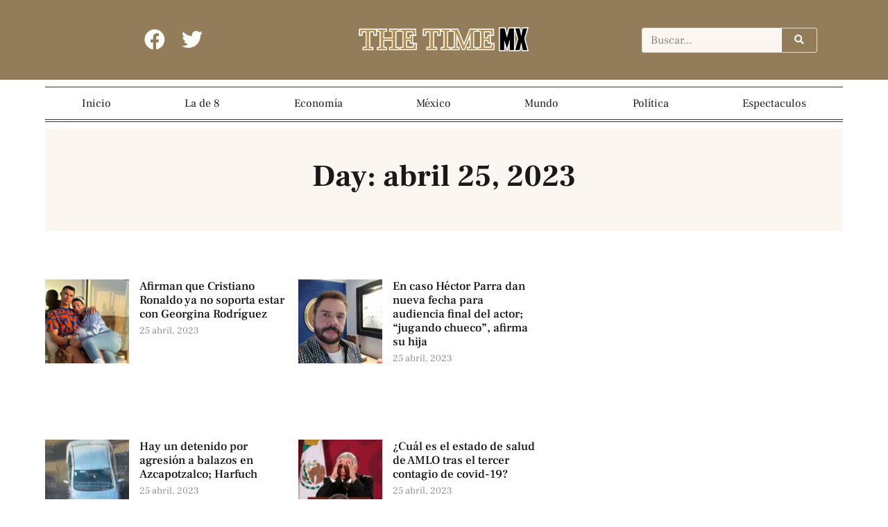

--- FILE ---
content_type: text/html; charset=UTF-8
request_url: https://www.thetimemx.com/2023/04/25/
body_size: 16116
content:
<!DOCTYPE html>
<html lang="es">
<head>
	<meta charset="UTF-8" />
	<meta name="viewport" content="width=device-width, initial-scale=1" />
	<link rel="profile" href="http://gmpg.org/xfn/11" />
	<link rel="pingback" href="https://www.thetimemx.com/xmlrpc.php" />
	<meta name='robots' content='noindex, follow' />

	<!-- This site is optimized with the Yoast SEO plugin v26.5 - https://yoast.com/wordpress/plugins/seo/ -->
	<title>25 abril, 2023 - The Time MX</title>
	<meta property="og:locale" content="es_MX" />
	<meta property="og:type" content="website" />
	<meta property="og:title" content="25 abril, 2023 - The Time MX" />
	<meta property="og:url" content="https://www.thetimemx.com/2023/04/25/" />
	<meta property="og:site_name" content="The Time MX" />
	<meta name="twitter:card" content="summary_large_image" />
	<script type="application/ld+json" class="yoast-schema-graph">{"@context":"https://schema.org","@graph":[{"@type":"ImageObject","inLanguage":"es","@id":"https://www.thetimemx.com/2023/04/25/#primaryimage","url":"https://www.thetimemx.com/wp-content/uploads/2023/04/2939853-qtAFm5.jpeg","contentUrl":"https://www.thetimemx.com/wp-content/uploads/2023/04/2939853-qtAFm5.jpeg","width":664,"height":498},{"@type":"WebSite","@id":"https://www.thetimemx.com/#website","url":"https://www.thetimemx.com/","name":"The Time MX","description":"Noticias y más","publisher":{"@id":"https://www.thetimemx.com/#organization"},"potentialAction":[{"@type":"SearchAction","target":{"@type":"EntryPoint","urlTemplate":"https://www.thetimemx.com/?s={search_term_string}"},"query-input":{"@type":"PropertyValueSpecification","valueRequired":true,"valueName":"search_term_string"}}],"inLanguage":"es"},{"@type":"Organization","@id":"https://www.thetimemx.com/#organization","name":"The Time MX","url":"https://www.thetimemx.com/","logo":{"@type":"ImageObject","inLanguage":"es","@id":"https://www.thetimemx.com/#/schema/logo/image/","url":"https://www.thetimemx.com/wp-content/uploads/2023/04/thetimemxlogoline.png","contentUrl":"https://www.thetimemx.com/wp-content/uploads/2023/04/thetimemxlogoline.png","width":2359,"height":500,"caption":"The Time MX"},"image":{"@id":"https://www.thetimemx.com/#/schema/logo/image/"}}]}</script>
	<!-- / Yoast SEO plugin. -->


<link rel="alternate" type="application/rss+xml" title="The Time MX &raquo; Feed" href="https://www.thetimemx.com/feed/" />
<link rel="alternate" type="application/rss+xml" title="The Time MX &raquo; RSS de los comentarios" href="https://www.thetimemx.com/comments/feed/" />
<style id='wp-img-auto-sizes-contain-inline-css'>
img:is([sizes=auto i],[sizes^="auto," i]){contain-intrinsic-size:3000px 1500px}
/*# sourceURL=wp-img-auto-sizes-contain-inline-css */
</style>
<link rel='stylesheet' id='hfe-widgets-style-css' href='https://www.thetimemx.com/wp-content/plugins/header-footer-elementor/inc/widgets-css/frontend.css?ver=2.7.0' media='all' />
<link rel='stylesheet' id='anwp-pg-styles-css' href='https://www.thetimemx.com/wp-content/plugins/anwp-post-grid-for-elementor/public/css/styles.min.css?ver=1.3.3' media='all' />
<style id='wp-emoji-styles-inline-css'>

	img.wp-smiley, img.emoji {
		display: inline !important;
		border: none !important;
		box-shadow: none !important;
		height: 1em !important;
		width: 1em !important;
		margin: 0 0.07em !important;
		vertical-align: -0.1em !important;
		background: none !important;
		padding: 0 !important;
	}
/*# sourceURL=wp-emoji-styles-inline-css */
</style>
<link rel='stylesheet' id='wp-block-library-css' href='https://www.thetimemx.com/wp-includes/css/dist/block-library/style.min.css?ver=6.9' media='all' />
<style id='classic-theme-styles-inline-css'>
/*! This file is auto-generated */
.wp-block-button__link{color:#fff;background-color:#32373c;border-radius:9999px;box-shadow:none;text-decoration:none;padding:calc(.667em + 2px) calc(1.333em + 2px);font-size:1.125em}.wp-block-file__button{background:#32373c;color:#fff;text-decoration:none}
/*# sourceURL=/wp-includes/css/classic-themes.min.css */
</style>
<link rel='stylesheet' id='qs-dark-mode-swicther-button-style-css' href='https://www.thetimemx.com/wp-content/plugins/qs-dark-mode/block/build/blocks/block-1/style-index.css?ver=1.0' media='all' />
<style id='feedzy-rss-feeds-loop-style-inline-css'>
.wp-block-feedzy-rss-feeds-loop{display:grid;gap:24px;grid-template-columns:repeat(1,1fr)}@media(min-width:782px){.wp-block-feedzy-rss-feeds-loop.feedzy-loop-columns-2,.wp-block-feedzy-rss-feeds-loop.feedzy-loop-columns-3,.wp-block-feedzy-rss-feeds-loop.feedzy-loop-columns-4,.wp-block-feedzy-rss-feeds-loop.feedzy-loop-columns-5{grid-template-columns:repeat(2,1fr)}}@media(min-width:960px){.wp-block-feedzy-rss-feeds-loop.feedzy-loop-columns-2{grid-template-columns:repeat(2,1fr)}.wp-block-feedzy-rss-feeds-loop.feedzy-loop-columns-3{grid-template-columns:repeat(3,1fr)}.wp-block-feedzy-rss-feeds-loop.feedzy-loop-columns-4{grid-template-columns:repeat(4,1fr)}.wp-block-feedzy-rss-feeds-loop.feedzy-loop-columns-5{grid-template-columns:repeat(5,1fr)}}.wp-block-feedzy-rss-feeds-loop .wp-block-image.is-style-rounded img{border-radius:9999px}.wp-block-feedzy-rss-feeds-loop .wp-block-image:has(:is(img:not([src]),img[src=""])){display:none}

/*# sourceURL=https://www.thetimemx.com/wp-content/plugins/feedzy-rss-feeds/build/loop/style-index.css */
</style>
<style id='global-styles-inline-css'>
:root{--wp--preset--aspect-ratio--square: 1;--wp--preset--aspect-ratio--4-3: 4/3;--wp--preset--aspect-ratio--3-4: 3/4;--wp--preset--aspect-ratio--3-2: 3/2;--wp--preset--aspect-ratio--2-3: 2/3;--wp--preset--aspect-ratio--16-9: 16/9;--wp--preset--aspect-ratio--9-16: 9/16;--wp--preset--color--black: #000000;--wp--preset--color--cyan-bluish-gray: #abb8c3;--wp--preset--color--white: #ffffff;--wp--preset--color--pale-pink: #f78da7;--wp--preset--color--vivid-red: #cf2e2e;--wp--preset--color--luminous-vivid-orange: #ff6900;--wp--preset--color--luminous-vivid-amber: #fcb900;--wp--preset--color--light-green-cyan: #7bdcb5;--wp--preset--color--vivid-green-cyan: #00d084;--wp--preset--color--pale-cyan-blue: #8ed1fc;--wp--preset--color--vivid-cyan-blue: #0693e3;--wp--preset--color--vivid-purple: #9b51e0;--wp--preset--gradient--vivid-cyan-blue-to-vivid-purple: linear-gradient(135deg,rgb(6,147,227) 0%,rgb(155,81,224) 100%);--wp--preset--gradient--light-green-cyan-to-vivid-green-cyan: linear-gradient(135deg,rgb(122,220,180) 0%,rgb(0,208,130) 100%);--wp--preset--gradient--luminous-vivid-amber-to-luminous-vivid-orange: linear-gradient(135deg,rgb(252,185,0) 0%,rgb(255,105,0) 100%);--wp--preset--gradient--luminous-vivid-orange-to-vivid-red: linear-gradient(135deg,rgb(255,105,0) 0%,rgb(207,46,46) 100%);--wp--preset--gradient--very-light-gray-to-cyan-bluish-gray: linear-gradient(135deg,rgb(238,238,238) 0%,rgb(169,184,195) 100%);--wp--preset--gradient--cool-to-warm-spectrum: linear-gradient(135deg,rgb(74,234,220) 0%,rgb(151,120,209) 20%,rgb(207,42,186) 40%,rgb(238,44,130) 60%,rgb(251,105,98) 80%,rgb(254,248,76) 100%);--wp--preset--gradient--blush-light-purple: linear-gradient(135deg,rgb(255,206,236) 0%,rgb(152,150,240) 100%);--wp--preset--gradient--blush-bordeaux: linear-gradient(135deg,rgb(254,205,165) 0%,rgb(254,45,45) 50%,rgb(107,0,62) 100%);--wp--preset--gradient--luminous-dusk: linear-gradient(135deg,rgb(255,203,112) 0%,rgb(199,81,192) 50%,rgb(65,88,208) 100%);--wp--preset--gradient--pale-ocean: linear-gradient(135deg,rgb(255,245,203) 0%,rgb(182,227,212) 50%,rgb(51,167,181) 100%);--wp--preset--gradient--electric-grass: linear-gradient(135deg,rgb(202,248,128) 0%,rgb(113,206,126) 100%);--wp--preset--gradient--midnight: linear-gradient(135deg,rgb(2,3,129) 0%,rgb(40,116,252) 100%);--wp--preset--font-size--small: 13px;--wp--preset--font-size--medium: 20px;--wp--preset--font-size--large: 36px;--wp--preset--font-size--x-large: 42px;--wp--preset--spacing--20: 0.44rem;--wp--preset--spacing--30: 0.67rem;--wp--preset--spacing--40: 1rem;--wp--preset--spacing--50: 1.5rem;--wp--preset--spacing--60: 2.25rem;--wp--preset--spacing--70: 3.38rem;--wp--preset--spacing--80: 5.06rem;--wp--preset--shadow--natural: 6px 6px 9px rgba(0, 0, 0, 0.2);--wp--preset--shadow--deep: 12px 12px 50px rgba(0, 0, 0, 0.4);--wp--preset--shadow--sharp: 6px 6px 0px rgba(0, 0, 0, 0.2);--wp--preset--shadow--outlined: 6px 6px 0px -3px rgb(255, 255, 255), 6px 6px rgb(0, 0, 0);--wp--preset--shadow--crisp: 6px 6px 0px rgb(0, 0, 0);}:where(.is-layout-flex){gap: 0.5em;}:where(.is-layout-grid){gap: 0.5em;}body .is-layout-flex{display: flex;}.is-layout-flex{flex-wrap: wrap;align-items: center;}.is-layout-flex > :is(*, div){margin: 0;}body .is-layout-grid{display: grid;}.is-layout-grid > :is(*, div){margin: 0;}:where(.wp-block-columns.is-layout-flex){gap: 2em;}:where(.wp-block-columns.is-layout-grid){gap: 2em;}:where(.wp-block-post-template.is-layout-flex){gap: 1.25em;}:where(.wp-block-post-template.is-layout-grid){gap: 1.25em;}.has-black-color{color: var(--wp--preset--color--black) !important;}.has-cyan-bluish-gray-color{color: var(--wp--preset--color--cyan-bluish-gray) !important;}.has-white-color{color: var(--wp--preset--color--white) !important;}.has-pale-pink-color{color: var(--wp--preset--color--pale-pink) !important;}.has-vivid-red-color{color: var(--wp--preset--color--vivid-red) !important;}.has-luminous-vivid-orange-color{color: var(--wp--preset--color--luminous-vivid-orange) !important;}.has-luminous-vivid-amber-color{color: var(--wp--preset--color--luminous-vivid-amber) !important;}.has-light-green-cyan-color{color: var(--wp--preset--color--light-green-cyan) !important;}.has-vivid-green-cyan-color{color: var(--wp--preset--color--vivid-green-cyan) !important;}.has-pale-cyan-blue-color{color: var(--wp--preset--color--pale-cyan-blue) !important;}.has-vivid-cyan-blue-color{color: var(--wp--preset--color--vivid-cyan-blue) !important;}.has-vivid-purple-color{color: var(--wp--preset--color--vivid-purple) !important;}.has-black-background-color{background-color: var(--wp--preset--color--black) !important;}.has-cyan-bluish-gray-background-color{background-color: var(--wp--preset--color--cyan-bluish-gray) !important;}.has-white-background-color{background-color: var(--wp--preset--color--white) !important;}.has-pale-pink-background-color{background-color: var(--wp--preset--color--pale-pink) !important;}.has-vivid-red-background-color{background-color: var(--wp--preset--color--vivid-red) !important;}.has-luminous-vivid-orange-background-color{background-color: var(--wp--preset--color--luminous-vivid-orange) !important;}.has-luminous-vivid-amber-background-color{background-color: var(--wp--preset--color--luminous-vivid-amber) !important;}.has-light-green-cyan-background-color{background-color: var(--wp--preset--color--light-green-cyan) !important;}.has-vivid-green-cyan-background-color{background-color: var(--wp--preset--color--vivid-green-cyan) !important;}.has-pale-cyan-blue-background-color{background-color: var(--wp--preset--color--pale-cyan-blue) !important;}.has-vivid-cyan-blue-background-color{background-color: var(--wp--preset--color--vivid-cyan-blue) !important;}.has-vivid-purple-background-color{background-color: var(--wp--preset--color--vivid-purple) !important;}.has-black-border-color{border-color: var(--wp--preset--color--black) !important;}.has-cyan-bluish-gray-border-color{border-color: var(--wp--preset--color--cyan-bluish-gray) !important;}.has-white-border-color{border-color: var(--wp--preset--color--white) !important;}.has-pale-pink-border-color{border-color: var(--wp--preset--color--pale-pink) !important;}.has-vivid-red-border-color{border-color: var(--wp--preset--color--vivid-red) !important;}.has-luminous-vivid-orange-border-color{border-color: var(--wp--preset--color--luminous-vivid-orange) !important;}.has-luminous-vivid-amber-border-color{border-color: var(--wp--preset--color--luminous-vivid-amber) !important;}.has-light-green-cyan-border-color{border-color: var(--wp--preset--color--light-green-cyan) !important;}.has-vivid-green-cyan-border-color{border-color: var(--wp--preset--color--vivid-green-cyan) !important;}.has-pale-cyan-blue-border-color{border-color: var(--wp--preset--color--pale-cyan-blue) !important;}.has-vivid-cyan-blue-border-color{border-color: var(--wp--preset--color--vivid-cyan-blue) !important;}.has-vivid-purple-border-color{border-color: var(--wp--preset--color--vivid-purple) !important;}.has-vivid-cyan-blue-to-vivid-purple-gradient-background{background: var(--wp--preset--gradient--vivid-cyan-blue-to-vivid-purple) !important;}.has-light-green-cyan-to-vivid-green-cyan-gradient-background{background: var(--wp--preset--gradient--light-green-cyan-to-vivid-green-cyan) !important;}.has-luminous-vivid-amber-to-luminous-vivid-orange-gradient-background{background: var(--wp--preset--gradient--luminous-vivid-amber-to-luminous-vivid-orange) !important;}.has-luminous-vivid-orange-to-vivid-red-gradient-background{background: var(--wp--preset--gradient--luminous-vivid-orange-to-vivid-red) !important;}.has-very-light-gray-to-cyan-bluish-gray-gradient-background{background: var(--wp--preset--gradient--very-light-gray-to-cyan-bluish-gray) !important;}.has-cool-to-warm-spectrum-gradient-background{background: var(--wp--preset--gradient--cool-to-warm-spectrum) !important;}.has-blush-light-purple-gradient-background{background: var(--wp--preset--gradient--blush-light-purple) !important;}.has-blush-bordeaux-gradient-background{background: var(--wp--preset--gradient--blush-bordeaux) !important;}.has-luminous-dusk-gradient-background{background: var(--wp--preset--gradient--luminous-dusk) !important;}.has-pale-ocean-gradient-background{background: var(--wp--preset--gradient--pale-ocean) !important;}.has-electric-grass-gradient-background{background: var(--wp--preset--gradient--electric-grass) !important;}.has-midnight-gradient-background{background: var(--wp--preset--gradient--midnight) !important;}.has-small-font-size{font-size: var(--wp--preset--font-size--small) !important;}.has-medium-font-size{font-size: var(--wp--preset--font-size--medium) !important;}.has-large-font-size{font-size: var(--wp--preset--font-size--large) !important;}.has-x-large-font-size{font-size: var(--wp--preset--font-size--x-large) !important;}
:where(.wp-block-post-template.is-layout-flex){gap: 1.25em;}:where(.wp-block-post-template.is-layout-grid){gap: 1.25em;}
:where(.wp-block-term-template.is-layout-flex){gap: 1.25em;}:where(.wp-block-term-template.is-layout-grid){gap: 1.25em;}
:where(.wp-block-columns.is-layout-flex){gap: 2em;}:where(.wp-block-columns.is-layout-grid){gap: 2em;}
:root :where(.wp-block-pullquote){font-size: 1.5em;line-height: 1.6;}
/*# sourceURL=global-styles-inline-css */
</style>
<link rel='stylesheet' id='contact-form-7-css' href='https://www.thetimemx.com/wp-content/plugins/contact-form-7/includes/css/styles.css?ver=6.1.4' media='all' />
<link rel='stylesheet' id='element-ready-widgets-css' href='https://www.thetimemx.com/wp-content/plugins/element-ready-lite/assets/css/widgets.min.css?ver=1769063454' media='all' />
<link rel='stylesheet' id='hfe-style-css' href='https://www.thetimemx.com/wp-content/plugins/header-footer-elementor/assets/css/header-footer-elementor.css?ver=2.7.0' media='all' />
<link rel='stylesheet' id='elementor-frontend-css' href='https://www.thetimemx.com/wp-content/plugins/elementor/assets/css/frontend.min.css?ver=3.33.4' media='all' />
<link rel='stylesheet' id='feedzy-rss-feeds-elementor-css' href='https://www.thetimemx.com/wp-content/plugins/feedzy-rss-feeds/css/feedzy-rss-feeds.css?ver=1' media='all' />
<link rel='stylesheet' id='elementor-icons-css' href='https://www.thetimemx.com/wp-content/plugins/elementor/assets/lib/eicons/css/elementor-icons.min.css?ver=5.44.0' media='all' />
<link rel='stylesheet' id='elementor-post-2226-css' href='https://www.thetimemx.com/wp-content/uploads/elementor/css/post-2226.css?ver=1769051631' media='all' />
<link rel='stylesheet' id='elementor-pro-css' href='https://www.thetimemx.com/wp-content/plugins/elementor-pro/assets/css/frontend.min.css?ver=3.12.2' media='all' />
<link rel='stylesheet' id='elementor-post-2090-css' href='https://www.thetimemx.com/wp-content/uploads/elementor/css/post-2090.css?ver=1769051632' media='all' />
<link rel='stylesheet' id='hello-elementor-css' href='https://www.thetimemx.com/wp-content/themes/hello-elementor/style.min.css?ver=2.7.1' media='all' />
<link rel='stylesheet' id='hello-elementor-theme-style-css' href='https://www.thetimemx.com/wp-content/themes/hello-elementor/theme.min.css?ver=2.7.1' media='all' />
<link rel='stylesheet' id='elementor-post-2294-css' href='https://www.thetimemx.com/wp-content/uploads/elementor/css/post-2294.css?ver=1769051632' media='all' />
<link rel='stylesheet' id='elementor-post-2361-css' href='https://www.thetimemx.com/wp-content/uploads/elementor/css/post-2361.css?ver=1769051632' media='all' />
<link rel='stylesheet' id='elementor-post-2272-css' href='https://www.thetimemx.com/wp-content/uploads/elementor/css/post-2272.css?ver=1769051922' media='all' />
<link rel='stylesheet' id='hfe-elementor-icons-css' href='https://www.thetimemx.com/wp-content/plugins/elementor/assets/lib/eicons/css/elementor-icons.min.css?ver=5.34.0' media='all' />
<link rel='stylesheet' id='hfe-icons-list-css' href='https://www.thetimemx.com/wp-content/plugins/elementor/assets/css/widget-icon-list.min.css?ver=3.24.3' media='all' />
<link rel='stylesheet' id='hfe-social-icons-css' href='https://www.thetimemx.com/wp-content/plugins/elementor/assets/css/widget-social-icons.min.css?ver=3.24.0' media='all' />
<link rel='stylesheet' id='hfe-social-share-icons-brands-css' href='https://www.thetimemx.com/wp-content/plugins/elementor/assets/lib/font-awesome/css/brands.css?ver=5.15.3' media='all' />
<link rel='stylesheet' id='hfe-social-share-icons-fontawesome-css' href='https://www.thetimemx.com/wp-content/plugins/elementor/assets/lib/font-awesome/css/fontawesome.css?ver=5.15.3' media='all' />
<link rel='stylesheet' id='hfe-nav-menu-icons-css' href='https://www.thetimemx.com/wp-content/plugins/elementor/assets/lib/font-awesome/css/solid.css?ver=5.15.3' media='all' />
<link rel='stylesheet' id='hfe-widget-blockquote-css' href='https://www.thetimemx.com/wp-content/plugins/elementor-pro/assets/css/widget-blockquote.min.css?ver=3.25.0' media='all' />
<link rel='stylesheet' id='hfe-mega-menu-css' href='https://www.thetimemx.com/wp-content/plugins/elementor-pro/assets/css/widget-mega-menu.min.css?ver=3.26.2' media='all' />
<link rel='stylesheet' id='hfe-nav-menu-widget-css' href='https://www.thetimemx.com/wp-content/plugins/elementor-pro/assets/css/widget-nav-menu.min.css?ver=3.26.0' media='all' />
<link rel='stylesheet' id='eael-general-css' href='https://www.thetimemx.com/wp-content/plugins/essential-addons-for-elementor-lite/assets/front-end/css/view/general.min.css?ver=6.5.3' media='all' />
<link rel='stylesheet' id='elementor-gf-local-frankruhllibre-css' href='https://www.thetimemx.com/wp-content/uploads/elementor/google-fonts/css/frankruhllibre.css?ver=1745372665' media='all' />
<link rel='stylesheet' id='elementor-icons-shared-0-css' href='https://www.thetimemx.com/wp-content/plugins/elementor/assets/lib/font-awesome/css/fontawesome.min.css?ver=5.15.3' media='all' />
<link rel='stylesheet' id='elementor-icons-fa-brands-css' href='https://www.thetimemx.com/wp-content/plugins/elementor/assets/lib/font-awesome/css/brands.min.css?ver=5.15.3' media='all' />
<link rel='stylesheet' id='elementor-icons-fa-solid-css' href='https://www.thetimemx.com/wp-content/plugins/elementor/assets/lib/font-awesome/css/solid.min.css?ver=5.15.3' media='all' />
<link rel='stylesheet' id='elementor-icons-fa-regular-css' href='https://www.thetimemx.com/wp-content/plugins/elementor/assets/lib/font-awesome/css/regular.min.css?ver=5.15.3' media='all' />
<script src="https://www.thetimemx.com/wp-includes/js/jquery/jquery.min.js?ver=3.7.1" id="jquery-core-js"></script>
<script src="https://www.thetimemx.com/wp-includes/js/jquery/jquery-migrate.min.js?ver=3.4.1" id="jquery-migrate-js"></script>
<script id="jquery-js-after">
!function($){"use strict";$(document).ready(function(){$(this).scrollTop()>100&&$(".hfe-scroll-to-top-wrap").removeClass("hfe-scroll-to-top-hide"),$(window).scroll(function(){$(this).scrollTop()<100?$(".hfe-scroll-to-top-wrap").fadeOut(300):$(".hfe-scroll-to-top-wrap").fadeIn(300)}),$(".hfe-scroll-to-top-wrap").on("click",function(){$("html, body").animate({scrollTop:0},300);return!1})})}(jQuery);
!function($){'use strict';$(document).ready(function(){var bar=$('.hfe-reading-progress-bar');if(!bar.length)return;$(window).on('scroll',function(){var s=$(window).scrollTop(),d=$(document).height()-$(window).height(),p=d? s/d*100:0;bar.css('width',p+'%')});});}(jQuery);
//# sourceURL=jquery-js-after
</script>
<link rel="https://api.w.org/" href="https://www.thetimemx.com/wp-json/" /><link rel="EditURI" type="application/rsd+xml" title="RSD" href="https://www.thetimemx.com/xmlrpc.php?rsd" />
<meta name="generator" content="WordPress 6.9" />
	<style>
		#element-ready-header-builder .element-ready-header-nav {
			display: none;
		}
	</style>
<style type="text/css">
.feedzy-rss-link-icon:after {
	content: url("https://www.thetimemx.com/wp-content/plugins/feedzy-rss-feeds/img/external-link.png");
	margin-left: 3px;
}
</style>
		<meta name="generator" content="Elementor 3.33.4; features: additional_custom_breakpoints; settings: css_print_method-external, google_font-enabled, font_display-auto">
			<style>
				.e-con.e-parent:nth-of-type(n+4):not(.e-lazyloaded):not(.e-no-lazyload),
				.e-con.e-parent:nth-of-type(n+4):not(.e-lazyloaded):not(.e-no-lazyload) * {
					background-image: none !important;
				}
				@media screen and (max-height: 1024px) {
					.e-con.e-parent:nth-of-type(n+3):not(.e-lazyloaded):not(.e-no-lazyload),
					.e-con.e-parent:nth-of-type(n+3):not(.e-lazyloaded):not(.e-no-lazyload) * {
						background-image: none !important;
					}
				}
				@media screen and (max-height: 640px) {
					.e-con.e-parent:nth-of-type(n+2):not(.e-lazyloaded):not(.e-no-lazyload),
					.e-con.e-parent:nth-of-type(n+2):not(.e-lazyloaded):not(.e-no-lazyload) * {
						background-image: none !important;
					}
				}
			</style>
			<link rel="icon" href="https://www.thetimemx.com/wp-content/uploads/2023/04/LOGOTIPO-THE-TIMEout-150x150.png" sizes="32x32" />
<link rel="icon" href="https://www.thetimemx.com/wp-content/uploads/2023/04/LOGOTIPO-THE-TIMEout-300x300.png" sizes="192x192" />
<link rel="apple-touch-icon" href="https://www.thetimemx.com/wp-content/uploads/2023/04/LOGOTIPO-THE-TIMEout-180x180.png" />
<meta name="msapplication-TileImage" content="https://www.thetimemx.com/wp-content/uploads/2023/04/LOGOTIPO-THE-TIMEout-300x300.png" />
</head>

<body class="archive date wp-custom-logo wp-theme-hello-elementor theme--hello-elementor ehf-header ehf-template-hello-elementor ehf-stylesheet-hello-elementor elementor-default elementor-template-full-width elementor-kit-2226 elementor-page-2272">
<div id="page" class="hfeed site">

		<header id="masthead" itemscope="itemscope" itemtype="https://schema.org/WPHeader">
			<p class="main-title bhf-hidden" itemprop="headline"><a href="https://www.thetimemx.com" title="The Time MX" rel="home">The Time MX</a></p>
					<div data-elementor-type="wp-post" data-elementor-id="2090" class="elementor elementor-2090">
						<section class="elementor-section elementor-top-section elementor-element elementor-element-396ee795 elementor-section-content-middle elementor-section-boxed elementor-section-height-default elementor-section-height-default" data-id="396ee795" data-element_type="section" data-settings="{&quot;background_background&quot;:&quot;classic&quot;}">
						<div class="elementor-container elementor-column-gap-default">
					<div class="elementor-column elementor-col-33 elementor-top-column elementor-element elementor-element-1340eb85 elementor-hidden-phone elementor-hidden-tablet" data-id="1340eb85" data-element_type="column">
			<div class="elementor-widget-wrap elementor-element-populated">
						<div class="elementor-element elementor-element-3a715eb3 elementor-shape-circle e-grid-align-tablet-left e-grid-align-mobile-center elementor-grid-0 e-grid-align-center elementor-widget elementor-widget-social-icons" data-id="3a715eb3" data-element_type="widget" data-widget_type="social-icons.default">
				<div class="elementor-widget-container">
							<div class="elementor-social-icons-wrapper elementor-grid" role="list">
							<span class="elementor-grid-item" role="listitem">
					<a class="elementor-icon elementor-social-icon elementor-social-icon-facebook elementor-repeater-item-ed76e73" href="https://www.facebook.com/Thetimemx" target="_blank">
						<span class="elementor-screen-only">Facebook</span>
						<i aria-hidden="true" class="fab fa-facebook"></i>					</a>
				</span>
							<span class="elementor-grid-item" role="listitem">
					<a class="elementor-icon elementor-social-icon elementor-social-icon-twitter elementor-repeater-item-53c4cd3" href="https://twitter.com/TheTime_Mx" target="_blank">
						<span class="elementor-screen-only">Twitter</span>
						<i aria-hidden="true" class="fab fa-twitter"></i>					</a>
				</span>
					</div>
						</div>
				</div>
					</div>
		</div>
				<div class="elementor-column elementor-col-33 elementor-top-column elementor-element elementor-element-3249c2cf" data-id="3249c2cf" data-element_type="column">
			<div class="elementor-widget-wrap elementor-element-populated">
						<div class="elementor-element elementor-element-40d2390e elementor-widget elementor-widget-theme-site-logo elementor-widget-image" data-id="40d2390e" data-element_type="widget" data-widget_type="theme-site-logo.default">
				<div class="elementor-widget-container">
										<div class="elementor-image">
								<a href="https://www.thetimemx.com">
			<img fetchpriority="high" width="2359" height="500" src="https://www.thetimemx.com/wp-content/uploads/2023/04/thetimemxlogoline.png" class="attachment-full size-full wp-image-3384" alt="" srcset="https://www.thetimemx.com/wp-content/uploads/2023/04/thetimemxlogoline.png 2359w, https://www.thetimemx.com/wp-content/uploads/2023/04/thetimemxlogoline-300x64.png 300w, https://www.thetimemx.com/wp-content/uploads/2023/04/thetimemxlogoline-1024x217.png 1024w, https://www.thetimemx.com/wp-content/uploads/2023/04/thetimemxlogoline-768x163.png 768w, https://www.thetimemx.com/wp-content/uploads/2023/04/thetimemxlogoline-1536x326.png 1536w, https://www.thetimemx.com/wp-content/uploads/2023/04/thetimemxlogoline-2048x434.png 2048w, https://www.thetimemx.com/wp-content/uploads/2023/04/thetimemxlogoline-570x121.png 570w, https://www.thetimemx.com/wp-content/uploads/2023/04/thetimemxlogoline-270x57.png 270w" sizes="(max-width: 2359px) 100vw, 2359px" />				</a>
										</div>
								</div>
				</div>
					</div>
		</div>
				<div class="elementor-column elementor-col-33 elementor-top-column elementor-element elementor-element-71737622" data-id="71737622" data-element_type="column">
			<div class="elementor-widget-wrap elementor-element-populated">
						<div class="elementor-element elementor-element-a3266e2 elementor-hidden-desktop elementor-nav-menu--dropdown-tablet elementor-nav-menu__text-align-aside elementor-nav-menu--toggle elementor-nav-menu--burger elementor-widget elementor-widget-nav-menu" data-id="a3266e2" data-element_type="widget" data-settings="{&quot;layout&quot;:&quot;horizontal&quot;,&quot;submenu_icon&quot;:{&quot;value&quot;:&quot;&lt;i class=\&quot;fas fa-caret-down\&quot;&gt;&lt;\/i&gt;&quot;,&quot;library&quot;:&quot;fa-solid&quot;},&quot;toggle&quot;:&quot;burger&quot;}" data-widget_type="nav-menu.default">
				<div class="elementor-widget-container">
								<nav class="elementor-nav-menu--main elementor-nav-menu__container elementor-nav-menu--layout-horizontal e--pointer-underline e--animation-fade">
				<ul id="menu-1-a3266e2" class="elementor-nav-menu"><li class="menu-item menu-item-type-custom menu-item-object-custom menu-item-1520"><a href="https://thetimemx.com/" class="elementor-item">Inicio</a></li>
<li class="menu-item menu-item-type-taxonomy menu-item-object-category menu-item-1518"><a href="https://www.thetimemx.com/category/la-de-8/" class="elementor-item">La de 8</a></li>
<li class="menu-item menu-item-type-taxonomy menu-item-object-category menu-item-1516"><a href="https://www.thetimemx.com/category/economia/" class="elementor-item">Economía</a></li>
<li class="menu-item menu-item-type-taxonomy menu-item-object-category menu-item-1514"><a href="https://www.thetimemx.com/category/mexico/" class="elementor-item">México</a></li>
<li class="menu-item menu-item-type-taxonomy menu-item-object-category menu-item-1515"><a href="https://www.thetimemx.com/category/mundo/" class="elementor-item">Mundo</a></li>
<li class="menu-item menu-item-type-taxonomy menu-item-object-category menu-item-1517"><a href="https://www.thetimemx.com/category/politica/" class="elementor-item">Política</a></li>
<li class="menu-item menu-item-type-taxonomy menu-item-object-category menu-item-3261"><a href="https://www.thetimemx.com/category/espectaculos/" class="elementor-item">Espectaculos</a></li>
</ul>			</nav>
					<div class="elementor-menu-toggle" role="button" tabindex="0" aria-label="Menu Toggle" aria-expanded="false">
			<i aria-hidden="true" role="presentation" class="elementor-menu-toggle__icon--open eicon-menu-bar"></i><i aria-hidden="true" role="presentation" class="elementor-menu-toggle__icon--close eicon-close"></i>			<span class="elementor-screen-only">Menu</span>
		</div>
					<nav class="elementor-nav-menu--dropdown elementor-nav-menu__container" aria-hidden="true">
				<ul id="menu-2-a3266e2" class="elementor-nav-menu"><li class="menu-item menu-item-type-custom menu-item-object-custom menu-item-1520"><a href="https://thetimemx.com/" class="elementor-item" tabindex="-1">Inicio</a></li>
<li class="menu-item menu-item-type-taxonomy menu-item-object-category menu-item-1518"><a href="https://www.thetimemx.com/category/la-de-8/" class="elementor-item" tabindex="-1">La de 8</a></li>
<li class="menu-item menu-item-type-taxonomy menu-item-object-category menu-item-1516"><a href="https://www.thetimemx.com/category/economia/" class="elementor-item" tabindex="-1">Economía</a></li>
<li class="menu-item menu-item-type-taxonomy menu-item-object-category menu-item-1514"><a href="https://www.thetimemx.com/category/mexico/" class="elementor-item" tabindex="-1">México</a></li>
<li class="menu-item menu-item-type-taxonomy menu-item-object-category menu-item-1515"><a href="https://www.thetimemx.com/category/mundo/" class="elementor-item" tabindex="-1">Mundo</a></li>
<li class="menu-item menu-item-type-taxonomy menu-item-object-category menu-item-1517"><a href="https://www.thetimemx.com/category/politica/" class="elementor-item" tabindex="-1">Política</a></li>
<li class="menu-item menu-item-type-taxonomy menu-item-object-category menu-item-3261"><a href="https://www.thetimemx.com/category/espectaculos/" class="elementor-item" tabindex="-1">Espectaculos</a></li>
</ul>			</nav>
						</div>
				</div>
				<div class="elementor-element elementor-element-3e1c9bf1 elementor-widget__width-initial elementor-widget-mobile__width-initial elementor-search-form--skin-classic elementor-search-form--button-type-icon elementor-search-form--icon-search elementor-widget elementor-widget-search-form" data-id="3e1c9bf1" data-element_type="widget" data-settings="{&quot;skin&quot;:&quot;classic&quot;}" data-widget_type="search-form.default">
				<div class="elementor-widget-container">
							<form class="elementor-search-form" role="search" action="https://www.thetimemx.com" method="get">
									<div class="elementor-search-form__container">
								<input placeholder="Buscar..." class="elementor-search-form__input" type="search" name="s" title="Search" value="">
													<button class="elementor-search-form__submit" type="submit" title="Search" aria-label="Search">
													<i aria-hidden="true" class="fas fa-search"></i>							<span class="elementor-screen-only">Search</span>
											</button>
											</div>
		</form>
						</div>
				</div>
					</div>
		</div>
					</div>
		</section>
				<section class="elementor-section elementor-top-section elementor-element elementor-element-3a128df1 elementor-hidden-tablet elementor-hidden-mobile elementor-section-boxed elementor-section-height-default elementor-section-height-default" data-id="3a128df1" data-element_type="section" data-settings="{&quot;background_background&quot;:&quot;classic&quot;}">
						<div class="elementor-container elementor-column-gap-default">
					<div class="elementor-column elementor-col-100 elementor-top-column elementor-element elementor-element-3e0004b3" data-id="3e0004b3" data-element_type="column">
			<div class="elementor-widget-wrap elementor-element-populated">
						<div class="elementor-element elementor-element-6949aac0 elementor-nav-menu__align-justify elementor-nav-menu--stretch elementor-nav-menu--dropdown-mobile elementor-nav-menu__text-align-aside elementor-nav-menu--toggle elementor-nav-menu--burger elementor-widget elementor-widget-nav-menu" data-id="6949aac0" data-element_type="widget" data-settings="{&quot;full_width&quot;:&quot;stretch&quot;,&quot;submenu_icon&quot;:{&quot;value&quot;:&quot;&lt;i class=\&quot;fas fa-chevron-down\&quot;&gt;&lt;\/i&gt;&quot;,&quot;library&quot;:&quot;fa-solid&quot;},&quot;layout&quot;:&quot;horizontal&quot;,&quot;toggle&quot;:&quot;burger&quot;}" data-widget_type="nav-menu.default">
				<div class="elementor-widget-container">
								<nav class="elementor-nav-menu--main elementor-nav-menu__container elementor-nav-menu--layout-horizontal e--pointer-background e--animation-fade">
				<ul id="menu-1-6949aac0" class="elementor-nav-menu"><li class="menu-item menu-item-type-custom menu-item-object-custom menu-item-1520"><a href="https://thetimemx.com/" class="elementor-item">Inicio</a></li>
<li class="menu-item menu-item-type-taxonomy menu-item-object-category menu-item-1518"><a href="https://www.thetimemx.com/category/la-de-8/" class="elementor-item">La de 8</a></li>
<li class="menu-item menu-item-type-taxonomy menu-item-object-category menu-item-1516"><a href="https://www.thetimemx.com/category/economia/" class="elementor-item">Economía</a></li>
<li class="menu-item menu-item-type-taxonomy menu-item-object-category menu-item-1514"><a href="https://www.thetimemx.com/category/mexico/" class="elementor-item">México</a></li>
<li class="menu-item menu-item-type-taxonomy menu-item-object-category menu-item-1515"><a href="https://www.thetimemx.com/category/mundo/" class="elementor-item">Mundo</a></li>
<li class="menu-item menu-item-type-taxonomy menu-item-object-category menu-item-1517"><a href="https://www.thetimemx.com/category/politica/" class="elementor-item">Política</a></li>
<li class="menu-item menu-item-type-taxonomy menu-item-object-category menu-item-3261"><a href="https://www.thetimemx.com/category/espectaculos/" class="elementor-item">Espectaculos</a></li>
</ul>			</nav>
					<div class="elementor-menu-toggle" role="button" tabindex="0" aria-label="Menu Toggle" aria-expanded="false">
			<i aria-hidden="true" role="presentation" class="elementor-menu-toggle__icon--open eicon-menu-bar"></i><i aria-hidden="true" role="presentation" class="elementor-menu-toggle__icon--close eicon-close"></i>			<span class="elementor-screen-only">Menu</span>
		</div>
					<nav class="elementor-nav-menu--dropdown elementor-nav-menu__container" aria-hidden="true">
				<ul id="menu-2-6949aac0" class="elementor-nav-menu"><li class="menu-item menu-item-type-custom menu-item-object-custom menu-item-1520"><a href="https://thetimemx.com/" class="elementor-item" tabindex="-1">Inicio</a></li>
<li class="menu-item menu-item-type-taxonomy menu-item-object-category menu-item-1518"><a href="https://www.thetimemx.com/category/la-de-8/" class="elementor-item" tabindex="-1">La de 8</a></li>
<li class="menu-item menu-item-type-taxonomy menu-item-object-category menu-item-1516"><a href="https://www.thetimemx.com/category/economia/" class="elementor-item" tabindex="-1">Economía</a></li>
<li class="menu-item menu-item-type-taxonomy menu-item-object-category menu-item-1514"><a href="https://www.thetimemx.com/category/mexico/" class="elementor-item" tabindex="-1">México</a></li>
<li class="menu-item menu-item-type-taxonomy menu-item-object-category menu-item-1515"><a href="https://www.thetimemx.com/category/mundo/" class="elementor-item" tabindex="-1">Mundo</a></li>
<li class="menu-item menu-item-type-taxonomy menu-item-object-category menu-item-1517"><a href="https://www.thetimemx.com/category/politica/" class="elementor-item" tabindex="-1">Política</a></li>
<li class="menu-item menu-item-type-taxonomy menu-item-object-category menu-item-3261"><a href="https://www.thetimemx.com/category/espectaculos/" class="elementor-item" tabindex="-1">Espectaculos</a></li>
</ul>			</nav>
						</div>
				</div>
					</div>
		</div>
					</div>
		</section>
				</div>
				</header>

			<div data-elementor-type="archive" data-elementor-id="2272" class="elementor elementor-2272 elementor-location-archive">
					<div class="elementor-section-wrap">
								<section class="elementor-section elementor-top-section elementor-element elementor-element-1e2d459d elementor-section-boxed elementor-section-height-default elementor-section-height-default" data-id="1e2d459d" data-element_type="section" data-settings="{&quot;background_background&quot;:&quot;classic&quot;}">
						<div class="elementor-container elementor-column-gap-default">
					<div class="elementor-column elementor-col-100 elementor-top-column elementor-element elementor-element-370c226d" data-id="370c226d" data-element_type="column">
			<div class="elementor-widget-wrap elementor-element-populated">
						<div class="elementor-element elementor-element-159762b1 elementor-widget elementor-widget-theme-archive-title elementor-page-title elementor-widget-heading" data-id="159762b1" data-element_type="widget" data-widget_type="theme-archive-title.default">
				<div class="elementor-widget-container">
					<h1 class="elementor-heading-title elementor-size-default">Day: abril 25, 2023</h1>				</div>
				</div>
					</div>
		</div>
					</div>
		</section>
				<section class="elementor-section elementor-top-section elementor-element elementor-element-61d6401 elementor-section-boxed elementor-section-height-default elementor-section-height-default" data-id="61d6401" data-element_type="section">
						<div class="elementor-container elementor-column-gap-default">
					<div class="elementor-column elementor-col-66 elementor-top-column elementor-element elementor-element-5faedc51" data-id="5faedc51" data-element_type="column">
			<div class="elementor-widget-wrap elementor-element-populated">
						<div class="elementor-element elementor-element-71eebf08 elementor-posts--thumbnail-left elementor-posts--align-left elementor-grid-2 elementor-grid-tablet-2 elementor-grid-mobile-1 elementor-widget elementor-widget-archive-posts" data-id="71eebf08" data-element_type="widget" data-settings="{&quot;archive_classic_row_gap&quot;:{&quot;unit&quot;:&quot;px&quot;,&quot;size&quot;:30,&quot;sizes&quot;:[]},&quot;pagination_type&quot;:&quot;numbers_and_prev_next&quot;,&quot;archive_classic_columns&quot;:&quot;2&quot;,&quot;archive_classic_columns_tablet&quot;:&quot;2&quot;,&quot;archive_classic_columns_mobile&quot;:&quot;1&quot;,&quot;archive_classic_row_gap_tablet&quot;:{&quot;unit&quot;:&quot;px&quot;,&quot;size&quot;:&quot;&quot;,&quot;sizes&quot;:[]},&quot;archive_classic_row_gap_mobile&quot;:{&quot;unit&quot;:&quot;px&quot;,&quot;size&quot;:&quot;&quot;,&quot;sizes&quot;:[]}}" data-widget_type="archive-posts.archive_classic">
				<div class="elementor-widget-container">
							<div class="elementor-posts-container elementor-posts elementor-posts--skin-classic elementor-grid">
				<article class="elementor-post elementor-grid-item post-3498 post type-post status-publish format-standard has-post-thumbnail hentry category-espectaculos">
				<a class="elementor-post__thumbnail__link" href="https://www.thetimemx.com/afirman-que-cristiano-ronaldo-ya-no-soporta-estar-con-georgina-rodriguez/" >
			<div class="elementor-post__thumbnail"><img width="150" height="150" src="https://www.thetimemx.com/wp-content/uploads/2023/04/2939853-qtAFm5-150x150.jpeg" class="attachment-thumbnail size-thumbnail wp-image-3499" alt="" /></div>
		</a>
				<div class="elementor-post__text">
				<h4 class="elementor-post__title">
			<a href="https://www.thetimemx.com/afirman-que-cristiano-ronaldo-ya-no-soporta-estar-con-georgina-rodriguez/" >
				Afirman que Cristiano Ronaldo ya no soporta estar con Georgina Rodríguez			</a>
		</h4>
				<div class="elementor-post__meta-data">
					<span class="elementor-post-date">
			25 abril, 2023		</span>
				</div>
				</div>
				</article>
				<article class="elementor-post elementor-grid-item post-3496 post type-post status-publish format-standard has-post-thumbnail hentry category-la-de-8">
				<a class="elementor-post__thumbnail__link" href="https://www.thetimemx.com/en-caso-hector-parra-dan-nueva-fecha-para-audiencia-final-del-actor-jugando-chueco-afirma-su-hija/" >
			<div class="elementor-post__thumbnail"><img width="150" height="150" src="https://www.thetimemx.com/wp-content/uploads/2023/04/2939860-WzcmCB-150x150.jpeg" class="attachment-thumbnail size-thumbnail wp-image-3497" alt="" /></div>
		</a>
				<div class="elementor-post__text">
				<h4 class="elementor-post__title">
			<a href="https://www.thetimemx.com/en-caso-hector-parra-dan-nueva-fecha-para-audiencia-final-del-actor-jugando-chueco-afirma-su-hija/" >
				En caso Héctor Parra dan nueva fecha para audiencia final del actor; &#8220;jugando chueco&#8221;, afirma su hija			</a>
		</h4>
				<div class="elementor-post__meta-data">
					<span class="elementor-post-date">
			25 abril, 2023		</span>
				</div>
				</div>
				</article>
				<article class="elementor-post elementor-grid-item post-3494 post type-post status-publish format-standard has-post-thumbnail hentry category-la-de-8">
				<a class="elementor-post__thumbnail__link" href="https://www.thetimemx.com/hay-un-detenido-por-agresion-a-balazos-en-azcapotzalco-harfuch/" >
			<div class="elementor-post__thumbnail"><img loading="lazy" width="150" height="150" src="https://www.thetimemx.com/wp-content/uploads/2023/04/2939862-6FWKEJ-150x150.jpeg" class="attachment-thumbnail size-thumbnail wp-image-3495" alt="" /></div>
		</a>
				<div class="elementor-post__text">
				<h4 class="elementor-post__title">
			<a href="https://www.thetimemx.com/hay-un-detenido-por-agresion-a-balazos-en-azcapotzalco-harfuch/" >
				Hay un detenido por agresión a balazos en Azcapotzalco; Harfuch			</a>
		</h4>
				<div class="elementor-post__meta-data">
					<span class="elementor-post-date">
			25 abril, 2023		</span>
				</div>
				</div>
				</article>
				<article class="elementor-post elementor-grid-item post-3488 post type-post status-publish format-standard has-post-thumbnail hentry category-mexico">
				<a class="elementor-post__thumbnail__link" href="https://www.thetimemx.com/cual-es-el-estado-de-salud-de-amlo-tras-el-tercer-contagio-de-covid-19/" >
			<div class="elementor-post__thumbnail"><img loading="lazy" width="150" height="150" src="https://www.thetimemx.com/wp-content/uploads/2023/04/KXO7AU4Q65B5PHZQD5XXGLA4JY-GyZx2m-150x150.jpeg" class="attachment-thumbnail size-thumbnail wp-image-3328" alt="" /></div>
		</a>
				<div class="elementor-post__text">
				<h4 class="elementor-post__title">
			<a href="https://www.thetimemx.com/cual-es-el-estado-de-salud-de-amlo-tras-el-tercer-contagio-de-covid-19/" >
				¿Cuál es el estado de salud de AMLO tras el tercer contagio de covid-19?			</a>
		</h4>
				<div class="elementor-post__meta-data">
					<span class="elementor-post-date">
			25 abril, 2023		</span>
				</div>
				</div>
				</article>
				<article class="elementor-post elementor-grid-item post-3477 post type-post status-publish format-standard has-post-thumbnail hentry category-imagen">
				<a class="elementor-post__thumbnail__link" href="https://www.thetimemx.com/atrapado/" >
			<div class="elementor-post__thumbnail"><img loading="lazy" width="150" height="150" src="https://www.thetimemx.com/wp-content/uploads/2023/04/FumGgPtaEAA6L16-150x150.jpg" class="attachment-thumbnail size-thumbnail wp-image-3472" alt="" /></div>
		</a>
				<div class="elementor-post__text">
				<h4 class="elementor-post__title">
			<a href="https://www.thetimemx.com/atrapado/" >
				Atrapado			</a>
		</h4>
				<div class="elementor-post__meta-data">
					<span class="elementor-post-date">
			25 abril, 2023		</span>
				</div>
				</div>
				</article>
				<article class="elementor-post elementor-grid-item post-3475 post type-post status-publish format-standard has-post-thumbnail hentry category-imagen">
				<a class="elementor-post__thumbnail__link" href="https://www.thetimemx.com/llamadas/" >
			<div class="elementor-post__thumbnail"><img loading="lazy" width="150" height="150" src="https://www.thetimemx.com/wp-content/uploads/2023/04/FuhCVAMacAIuB4C-150x150.jpg" class="attachment-thumbnail size-thumbnail wp-image-3471" alt="" /></div>
		</a>
				<div class="elementor-post__text">
				<h4 class="elementor-post__title">
			<a href="https://www.thetimemx.com/llamadas/" >
				Llamadas			</a>
		</h4>
				<div class="elementor-post__meta-data">
					<span class="elementor-post-date">
			25 abril, 2023		</span>
				</div>
				</div>
				</article>
				<article class="elementor-post elementor-grid-item post-3469 post type-post status-publish format-standard has-post-thumbnail hentry category-imagen">
				<a class="elementor-post__thumbnail__link" href="https://www.thetimemx.com/falla/" >
			<div class="elementor-post__thumbnail"><img loading="lazy" width="150" height="150" src="https://www.thetimemx.com/wp-content/uploads/2023/04/FuXIF-4XoAAFGpc-150x150.jpg" class="attachment-thumbnail size-thumbnail wp-image-3473" alt="" /></div>
		</a>
				<div class="elementor-post__text">
				<h4 class="elementor-post__title">
			<a href="https://www.thetimemx.com/falla/" >
				Falla			</a>
		</h4>
				<div class="elementor-post__meta-data">
					<span class="elementor-post-date">
			25 abril, 2023		</span>
				</div>
				</div>
				</article>
				<article class="elementor-post elementor-grid-item post-3467 post type-post status-publish format-standard has-post-thumbnail hentry category-economia">
				<a class="elementor-post__thumbnail__link" href="https://www.thetimemx.com/netflix-invertira-us-2-500-millones-en-corea-del-sur-mientras-el-contenido-coreano-continua-dominando/" >
			<div class="elementor-post__thumbnail"><img loading="lazy" width="150" height="150" src="https://www.thetimemx.com/wp-content/uploads/2023/04/Netflix-Corea-del-sur-eomau5-150x150.jpeg" class="attachment-thumbnail size-thumbnail wp-image-3468" alt="" /></div>
		</a>
				<div class="elementor-post__text">
				<h4 class="elementor-post__title">
			<a href="https://www.thetimemx.com/netflix-invertira-us-2-500-millones-en-corea-del-sur-mientras-el-contenido-coreano-continua-dominando/" >
				Netflix invertirá US$ 2.500 millones en Corea del Sur mientras el contenido coreano continúa dominando			</a>
		</h4>
				<div class="elementor-post__meta-data">
					<span class="elementor-post-date">
			25 abril, 2023		</span>
				</div>
				</div>
				</article>
				<article class="elementor-post elementor-grid-item post-3465 post type-post status-publish format-standard has-post-thumbnail hentry category-economia">
				<a class="elementor-post__thumbnail__link" href="https://www.thetimemx.com/el-propietario-de-bud-light-pone-a-dos-ejecutivos-en-licencia-despues-de-una-reaccion-violenta-por-una-campana-con-influencer-trans-reporto-the-wall-street-journal/" >
			<div class="elementor-post__thumbnail"><img loading="lazy" width="150" height="150" src="https://www.thetimemx.com/wp-content/uploads/2023/04/Bud-Light-e1682413738424-L6ndU5-150x150.jpeg" class="attachment-thumbnail size-thumbnail wp-image-3466" alt="" /></div>
		</a>
				<div class="elementor-post__text">
				<h4 class="elementor-post__title">
			<a href="https://www.thetimemx.com/el-propietario-de-bud-light-pone-a-dos-ejecutivos-en-licencia-despues-de-una-reaccion-violenta-por-una-campana-con-influencer-trans-reporto-the-wall-street-journal/" >
				El propietario de Bud Light pone a dos ejecutivos en licencia después de una reacción violenta por una campaña con influencer trans, reportó The Wall Street Journal			</a>
		</h4>
				<div class="elementor-post__meta-data">
					<span class="elementor-post-date">
			25 abril, 2023		</span>
				</div>
				</div>
				</article>
				<article class="elementor-post elementor-grid-item post-3463 post type-post status-publish format-standard has-post-thumbnail hentry category-economia">
				<a class="elementor-post__thumbnail__link" href="https://www.thetimemx.com/mattel-presenta-la-primera-muneca-barbie-que-representa-a-una-persona-con-sindrome-de-down/" >
			<div class="elementor-post__thumbnail"><img loading="lazy" width="150" height="150" src="https://www.thetimemx.com/wp-content/uploads/2023/04/230424111312-20230324-barbie-down-syndrome-AW9RNF-150x150.jpeg" class="attachment-thumbnail size-thumbnail wp-image-3464" alt="" /></div>
		</a>
				<div class="elementor-post__text">
				<h4 class="elementor-post__title">
			<a href="https://www.thetimemx.com/mattel-presenta-la-primera-muneca-barbie-que-representa-a-una-persona-con-sindrome-de-down/" >
				Mattel presenta la primera muñeca Barbie que representa a una persona con síndrome de Down			</a>
		</h4>
				<div class="elementor-post__meta-data">
					<span class="elementor-post-date">
			25 abril, 2023		</span>
				</div>
				</div>
				</article>
				</div>
		
				<div class="e-load-more-anchor" data-page="1" data-max-page="6" data-next-page="https://www.thetimemx.com/2023/04/25/page/2/"></div>
				<nav class="elementor-pagination" aria-label="Pagination">
			<span class="page-numbers prev">&laquo; Previous</span>
<span aria-current="page" class="page-numbers current"><span class="elementor-screen-only">Page</span>1</span>
<a class="page-numbers" href="https://www.thetimemx.com/2023/04/25/page/2/"><span class="elementor-screen-only">Page</span>2</a>
<a class="page-numbers" href="https://www.thetimemx.com/2023/04/25/page/3/"><span class="elementor-screen-only">Page</span>3</a>
<span class="page-numbers dots">&hellip;</span>
<a class="page-numbers" href="https://www.thetimemx.com/2023/04/25/page/6/"><span class="elementor-screen-only">Page</span>6</a>
<a class="page-numbers next" href="https://www.thetimemx.com/2023/04/25/page/2/">Next &raquo;</a>		</nav>
						</div>
				</div>
					</div>
		</div>
				<div class="elementor-column elementor-col-33 elementor-top-column elementor-element elementor-element-3f04323b" data-id="3f04323b" data-element_type="column">
			<div class="elementor-widget-wrap elementor-element-populated">
							</div>
		</div>
					</div>
		</section>
							</div>
				</div>
				<div data-elementor-type="footer" data-elementor-id="2361" class="elementor elementor-2361 elementor-location-footer">
					<div class="elementor-section-wrap">
								<section class="elementor-section elementor-top-section elementor-element elementor-element-431bf0ba elementor-section-boxed elementor-section-height-default elementor-section-height-default" data-id="431bf0ba" data-element_type="section">
						<div class="elementor-container elementor-column-gap-default">
					<div class="elementor-column elementor-col-100 elementor-top-column elementor-element elementor-element-5a261ae5" data-id="5a261ae5" data-element_type="column" data-settings="{&quot;background_background&quot;:&quot;classic&quot;}">
			<div class="elementor-widget-wrap elementor-element-populated">
						<div class="elementor-element elementor-element-e3059ec elementor-widget-divider--view-line elementor-widget elementor-widget-divider" data-id="e3059ec" data-element_type="widget" data-widget_type="divider.default">
				<div class="elementor-widget-container">
							<div class="elementor-divider">
			<span class="elementor-divider-separator">
						</span>
		</div>
						</div>
				</div>
				<section class="elementor-section elementor-inner-section elementor-element elementor-element-73f79306 elementor-section-boxed elementor-section-height-default elementor-section-height-default" data-id="73f79306" data-element_type="section">
						<div class="elementor-container elementor-column-gap-default">
					<div class="elementor-column elementor-col-33 elementor-inner-column elementor-element elementor-element-271eb564" data-id="271eb564" data-element_type="column">
			<div class="elementor-widget-wrap elementor-element-populated">
						<div class="elementor-element elementor-element-133f3679 elementor-widget elementor-widget-theme-site-logo elementor-widget-image" data-id="133f3679" data-element_type="widget" data-widget_type="theme-site-logo.default">
				<div class="elementor-widget-container">
										<div class="elementor-image">
								<a href="https://www.thetimemx.com">
			<img loading="lazy" width="800" height="170" src="https://www.thetimemx.com/wp-content/uploads/2023/04/thetimemxlogoline-1024x217.png" class="attachment-large size-large wp-image-3384" alt="" srcset="https://www.thetimemx.com/wp-content/uploads/2023/04/thetimemxlogoline-1024x217.png 1024w, https://www.thetimemx.com/wp-content/uploads/2023/04/thetimemxlogoline-300x64.png 300w, https://www.thetimemx.com/wp-content/uploads/2023/04/thetimemxlogoline-768x163.png 768w, https://www.thetimemx.com/wp-content/uploads/2023/04/thetimemxlogoline-1536x326.png 1536w, https://www.thetimemx.com/wp-content/uploads/2023/04/thetimemxlogoline-2048x434.png 2048w, https://www.thetimemx.com/wp-content/uploads/2023/04/thetimemxlogoline-570x121.png 570w, https://www.thetimemx.com/wp-content/uploads/2023/04/thetimemxlogoline-270x57.png 270w" sizes="(max-width: 800px) 100vw, 800px" />				</a>
										</div>
								</div>
				</div>
				<div class="elementor-element elementor-element-1b438fd elementor-widget elementor-widget-text-editor" data-id="1b438fd" data-element_type="widget" data-widget_type="text-editor.default">
				<div class="elementor-widget-container">
									<p>Duis mollis, est non commodo luctus, nisi erat porttitor ligula, eget lacinia odio sem nec elit. Aenean lacinia bibendum nulla sed consectetur. Maecenas sed diam eget risus varius blandit sit amet non magna.</p>								</div>
				</div>
					</div>
		</div>
				<div class="elementor-column elementor-col-33 elementor-inner-column elementor-element elementor-element-212c4efc" data-id="212c4efc" data-element_type="column">
			<div class="elementor-widget-wrap elementor-element-populated">
						<div class="elementor-element elementor-element-2fc28a90 elementor-widget elementor-widget-heading" data-id="2fc28a90" data-element_type="widget" data-widget_type="heading.default">
				<div class="elementor-widget-container">
					<p class="elementor-heading-title elementor-size-default">Visitanos en nuestras redes sociales</p>				</div>
				</div>
				<div class="elementor-element elementor-element-2c1fb996 elementor-shape-rounded elementor-grid-0 e-grid-align-center elementor-widget elementor-widget-social-icons" data-id="2c1fb996" data-element_type="widget" data-widget_type="social-icons.default">
				<div class="elementor-widget-container">
							<div class="elementor-social-icons-wrapper elementor-grid" role="list">
							<span class="elementor-grid-item" role="listitem">
					<a class="elementor-icon elementor-social-icon elementor-social-icon-facebook-f elementor-repeater-item-0267196" href="https://www.facebook.com/Thetimemx" target="_blank">
						<span class="elementor-screen-only">Facebook-f</span>
						<i aria-hidden="true" class="fab fa-facebook-f"></i>					</a>
				</span>
							<span class="elementor-grid-item" role="listitem">
					<a class="elementor-icon elementor-social-icon elementor-social-icon-twitter elementor-repeater-item-dc10550" href="https://twitter.com/TheTime_Mx" target="_blank">
						<span class="elementor-screen-only">Twitter</span>
						<i aria-hidden="true" class="fab fa-twitter"></i>					</a>
				</span>
					</div>
						</div>
				</div>
				<div class="elementor-element elementor-element-b79cfc2 elementor-widget-divider--view-line elementor-widget elementor-widget-divider" data-id="b79cfc2" data-element_type="widget" data-widget_type="divider.default">
				<div class="elementor-widget-container">
							<div class="elementor-divider">
			<span class="elementor-divider-separator">
						</span>
		</div>
						</div>
				</div>
				<div class="elementor-element elementor-element-7102f375 elementor-widget elementor-widget-heading" data-id="7102f375" data-element_type="widget" data-widget_type="heading.default">
				<div class="elementor-widget-container">
					<p class="elementor-heading-title elementor-size-default">The Time MX 2023 | Derechos Reservados.</p>				</div>
				</div>
					</div>
		</div>
				<div class="elementor-column elementor-col-33 elementor-inner-column elementor-element elementor-element-64aa125a" data-id="64aa125a" data-element_type="column">
			<div class="elementor-widget-wrap elementor-element-populated">
						<div class="elementor-element elementor-element-52c2cdb7 elementor-widget elementor-widget-heading" data-id="52c2cdb7" data-element_type="widget" data-widget_type="heading.default">
				<div class="elementor-widget-container">
					<h3 class="elementor-heading-title elementor-size-default">Información</h3>				</div>
				</div>
				<div class="elementor-element elementor-element-688badf elementor-widget-divider--view-line elementor-widget elementor-widget-divider" data-id="688badf" data-element_type="widget" data-widget_type="divider.default">
				<div class="elementor-widget-container">
							<div class="elementor-divider">
			<span class="elementor-divider-separator">
						</span>
		</div>
						</div>
				</div>
				<div class="elementor-element elementor-element-5bc07e9d elementor-icon-list--layout-traditional elementor-list-item-link-full_width elementor-widget elementor-widget-icon-list" data-id="5bc07e9d" data-element_type="widget" data-widget_type="icon-list.default">
				<div class="elementor-widget-container">
							<ul class="elementor-icon-list-items">
							<li class="elementor-icon-list-item">
											<span class="elementor-icon-list-icon">
							<i aria-hidden="true" class="fas fa-chevron-right"></i>						</span>
										<span class="elementor-icon-list-text">Disclaimer</span>
									</li>
								<li class="elementor-icon-list-item">
											<span class="elementor-icon-list-icon">
							<i aria-hidden="true" class="fas fa-chevron-right"></i>						</span>
										<span class="elementor-icon-list-text">Privacy Policy</span>
									</li>
								<li class="elementor-icon-list-item">
											<span class="elementor-icon-list-icon">
							<i aria-hidden="true" class="fas fa-chevron-right"></i>						</span>
										<span class="elementor-icon-list-text">Abuse Report</span>
									</li>
								<li class="elementor-icon-list-item">
											<span class="elementor-icon-list-icon">
							<i aria-hidden="true" class="fas fa-chevron-right"></i>						</span>
										<span class="elementor-icon-list-text">Advertisement Policy</span>
									</li>
								<li class="elementor-icon-list-item">
											<span class="elementor-icon-list-icon">
							<i aria-hidden="true" class="fas fa-chevron-right"></i>						</span>
										<span class="elementor-icon-list-text">Terms &amp; Conditions</span>
									</li>
						</ul>
						</div>
				</div>
					</div>
		</div>
					</div>
		</section>
				<div class="elementor-element elementor-element-252fd54 elementor-widget elementor-widget-image" data-id="252fd54" data-element_type="widget" data-widget_type="image.default">
				<div class="elementor-widget-container">
															<img loading="lazy" width="800" height="136" src="https://www.thetimemx.com/wp-content/uploads/2023/04/thetimemxlogolineoutbanner5.png" class="attachment-large size-large wp-image-3385" alt="" srcset="https://www.thetimemx.com/wp-content/uploads/2023/04/thetimemxlogolineoutbanner5.png 960w, https://www.thetimemx.com/wp-content/uploads/2023/04/thetimemxlogolineoutbanner5-300x51.png 300w, https://www.thetimemx.com/wp-content/uploads/2023/04/thetimemxlogolineoutbanner5-768x130.png 768w, https://www.thetimemx.com/wp-content/uploads/2023/04/thetimemxlogolineoutbanner5-570x97.png 570w, https://www.thetimemx.com/wp-content/uploads/2023/04/thetimemxlogolineoutbanner5-270x46.png 270w" sizes="(max-width: 800px) 100vw, 800px" />															</div>
				</div>
					</div>
		</div>
					</div>
		</section>
							</div>
				</div>
		
<script type="speculationrules">
{"prefetch":[{"source":"document","where":{"and":[{"href_matches":"/*"},{"not":{"href_matches":["/wp-*.php","/wp-admin/*","/wp-content/uploads/*","/wp-content/*","/wp-content/plugins/*","/wp-content/themes/hello-elementor/*","/*\\?(.+)"]}},{"not":{"selector_matches":"a[rel~=\"nofollow\"]"}},{"not":{"selector_matches":".no-prefetch, .no-prefetch a"}}]},"eagerness":"conservative"}]}
</script>
			<script>
				const lazyloadRunObserver = () => {
					const lazyloadBackgrounds = document.querySelectorAll( `.e-con.e-parent:not(.e-lazyloaded)` );
					const lazyloadBackgroundObserver = new IntersectionObserver( ( entries ) => {
						entries.forEach( ( entry ) => {
							if ( entry.isIntersecting ) {
								let lazyloadBackground = entry.target;
								if( lazyloadBackground ) {
									lazyloadBackground.classList.add( 'e-lazyloaded' );
								}
								lazyloadBackgroundObserver.unobserve( entry.target );
							}
						});
					}, { rootMargin: '200px 0px 200px 0px' } );
					lazyloadBackgrounds.forEach( ( lazyloadBackground ) => {
						lazyloadBackgroundObserver.observe( lazyloadBackground );
					} );
				};
				const events = [
					'DOMContentLoaded',
					'elementor/lazyload/observe',
				];
				events.forEach( ( event ) => {
					document.addEventListener( event, lazyloadRunObserver );
				} );
			</script>
				<style>
		#element-ready-header-builder .element-ready-header-nav {
			display: inherit;
		}
	</style>
<link rel='stylesheet' id='widget-social-icons-css' href='https://www.thetimemx.com/wp-content/plugins/elementor/assets/css/widget-social-icons.min.css?ver=3.33.4' media='all' />
<link rel='stylesheet' id='e-apple-webkit-css' href='https://www.thetimemx.com/wp-content/plugins/elementor/assets/css/conditionals/apple-webkit.min.css?ver=3.33.4' media='all' />
<link rel='stylesheet' id='widget-image-css' href='https://www.thetimemx.com/wp-content/plugins/elementor/assets/css/widget-image.min.css?ver=3.33.4' media='all' />
<link rel='stylesheet' id='widget-heading-css' href='https://www.thetimemx.com/wp-content/plugins/elementor/assets/css/widget-heading.min.css?ver=3.33.4' media='all' />
<link rel='stylesheet' id='widget-icon-list-css' href='https://www.thetimemx.com/wp-content/plugins/elementor/assets/css/widget-icon-list.min.css?ver=3.33.4' media='all' />
<script src="https://www.thetimemx.com/wp-includes/js/dist/hooks.min.js?ver=dd5603f07f9220ed27f1" id="wp-hooks-js"></script>
<script src="https://www.thetimemx.com/wp-includes/js/dist/i18n.min.js?ver=c26c3dc7bed366793375" id="wp-i18n-js"></script>
<script id="wp-i18n-js-after">
wp.i18n.setLocaleData( { 'text direction\u0004ltr': [ 'ltr' ] } );
//# sourceURL=wp-i18n-js-after
</script>
<script src="https://www.thetimemx.com/wp-content/plugins/contact-form-7/includes/swv/js/index.js?ver=6.1.4" id="swv-js"></script>
<script id="contact-form-7-js-translations">
( function( domain, translations ) {
	var localeData = translations.locale_data[ domain ] || translations.locale_data.messages;
	localeData[""].domain = domain;
	wp.i18n.setLocaleData( localeData, domain );
} )( "contact-form-7", {"translation-revision-date":"2025-10-15 14:20:18+0000","generator":"GlotPress\/4.0.3","domain":"messages","locale_data":{"messages":{"":{"domain":"messages","plural-forms":"nplurals=2; plural=n != 1;","lang":"es_MX"},"This contact form is placed in the wrong place.":["Este formulario de contacto est\u00e1 situado en el lugar incorrecto."],"Error:":["Error:"]}},"comment":{"reference":"includes\/js\/index.js"}} );
//# sourceURL=contact-form-7-js-translations
</script>
<script id="contact-form-7-js-before">
var wpcf7 = {
    "api": {
        "root": "https:\/\/www.thetimemx.com\/wp-json\/",
        "namespace": "contact-form-7\/v1"
    }
};
//# sourceURL=contact-form-7-js-before
</script>
<script src="https://www.thetimemx.com/wp-content/plugins/contact-form-7/includes/js/index.js?ver=6.1.4" id="contact-form-7-js"></script>
<script src="https://www.thetimemx.com/wp-content/themes/hello-elementor/assets/js/hello-frontend.min.js?ver=1.0.0" id="hello-theme-frontend-js"></script>
<script id="eael-general-js-extra">
var localize = {"ajaxurl":"https://www.thetimemx.com/wp-admin/admin-ajax.php","nonce":"48c5d17474","i18n":{"added":"Added ","compare":"Compare","loading":"Loading..."},"eael_translate_text":{"required_text":"is a required field","invalid_text":"Invalid","billing_text":"Billing","shipping_text":"Shipping","fg_mfp_counter_text":"of"},"page_permalink":"https://www.thetimemx.com/afirman-que-cristiano-ronaldo-ya-no-soporta-estar-con-georgina-rodriguez/","cart_redirectition":"","cart_page_url":"","el_breakpoints":{"mobile":{"label":"M\u00f3vil en Retrato","value":767,"default_value":767,"direction":"max","is_enabled":true},"mobile_extra":{"label":"M\u00f3vil horizontal","value":880,"default_value":880,"direction":"max","is_enabled":false},"tablet":{"label":"Tableta vertical","value":1024,"default_value":1024,"direction":"max","is_enabled":true},"tablet_extra":{"label":"Tableta horizontal","value":1200,"default_value":1200,"direction":"max","is_enabled":false},"laptop":{"label":"Laptop","value":1366,"default_value":1366,"direction":"max","is_enabled":false},"widescreen":{"label":"Pantalla grande","value":2400,"default_value":2400,"direction":"min","is_enabled":false}}};
//# sourceURL=eael-general-js-extra
</script>
<script src="https://www.thetimemx.com/wp-content/plugins/essential-addons-for-elementor-lite/assets/front-end/js/view/general.min.js?ver=6.5.3" id="eael-general-js"></script>
<script src="https://www.thetimemx.com/wp-content/plugins/elementor/assets/js/webpack.runtime.min.js?ver=3.33.4" id="elementor-webpack-runtime-js"></script>
<script src="https://www.thetimemx.com/wp-content/plugins/elementor/assets/js/frontend-modules.min.js?ver=3.33.4" id="elementor-frontend-modules-js"></script>
<script src="https://www.thetimemx.com/wp-includes/js/jquery/ui/core.min.js?ver=1.13.3" id="jquery-ui-core-js"></script>
<script id="elementor-frontend-js-extra">
var EAELImageMaskingConfig = {"svg_dir_url":"https://www.thetimemx.com/wp-content/plugins/essential-addons-for-elementor-lite/assets/front-end/img/image-masking/svg-shapes/"};
//# sourceURL=elementor-frontend-js-extra
</script>
<script id="elementor-frontend-js-before">
var elementorFrontendConfig = {"environmentMode":{"edit":false,"wpPreview":false,"isScriptDebug":false},"i18n":{"shareOnFacebook":"Compartir en Facebook","shareOnTwitter":"Compartir en Twitter","pinIt":"Fijarlo","download":"Descargar","downloadImage":"Descargar imagen","fullscreen":"Pantalla completa","zoom":"Zoom","share":"Compartir","playVideo":"Reproducir video","previous":"Previo","next":"Siguiente","close":"Cerrar","a11yCarouselPrevSlideMessage":"Diapositiva anterior","a11yCarouselNextSlideMessage":"Diapositiva siguiente","a11yCarouselFirstSlideMessage":"Esta es la primera diapositiva","a11yCarouselLastSlideMessage":"Esta es la \u00faltima diapositiva","a11yCarouselPaginationBulletMessage":"Ir a la diapositiva"},"is_rtl":false,"breakpoints":{"xs":0,"sm":480,"md":768,"lg":1025,"xl":1440,"xxl":1600},"responsive":{"breakpoints":{"mobile":{"label":"M\u00f3vil en Retrato","value":767,"default_value":767,"direction":"max","is_enabled":true},"mobile_extra":{"label":"M\u00f3vil horizontal","value":880,"default_value":880,"direction":"max","is_enabled":false},"tablet":{"label":"Tableta vertical","value":1024,"default_value":1024,"direction":"max","is_enabled":true},"tablet_extra":{"label":"Tableta horizontal","value":1200,"default_value":1200,"direction":"max","is_enabled":false},"laptop":{"label":"Laptop","value":1366,"default_value":1366,"direction":"max","is_enabled":false},"widescreen":{"label":"Pantalla grande","value":2400,"default_value":2400,"direction":"min","is_enabled":false}},"hasCustomBreakpoints":false},"version":"3.33.4","is_static":false,"experimentalFeatures":{"additional_custom_breakpoints":true,"theme_builder_v2":true,"hello-theme-header-footer":true,"home_screen":true,"global_classes_should_enforce_capabilities":true,"e_variables":true,"cloud-library":true,"e_opt_in_v4_page":true,"import-export-customization":true,"page-transitions":true,"notes":true,"loop":true,"form-submissions":true,"e_scroll_snap":true},"urls":{"assets":"https:\/\/www.thetimemx.com\/wp-content\/plugins\/elementor\/assets\/","ajaxurl":"https:\/\/www.thetimemx.com\/wp-admin\/admin-ajax.php","uploadUrl":"https:\/\/www.thetimemx.com\/wp-content\/uploads"},"nonces":{"floatingButtonsClickTracking":"0eed438ba0"},"swiperClass":"swiper","settings":{"editorPreferences":[]},"kit":{"active_breakpoints":["viewport_mobile","viewport_tablet"],"global_image_lightbox":"yes","lightbox_enable_counter":"yes","lightbox_enable_fullscreen":"yes","lightbox_enable_zoom":"yes","lightbox_enable_share":"yes","lightbox_title_src":"title","lightbox_description_src":"description","hello_header_logo_type":"logo","hello_header_menu_layout":"horizontal","hello_footer_logo_type":"logo"},"post":{"id":0,"title":"25 abril, 2023 - The Time MX","excerpt":""}};
//# sourceURL=elementor-frontend-js-before
</script>
<script src="https://www.thetimemx.com/wp-content/plugins/elementor/assets/js/frontend.min.js?ver=3.33.4" id="elementor-frontend-js"></script>
<script src="https://www.thetimemx.com/wp-content/plugins/elementor-pro/assets/lib/smartmenus/jquery.smartmenus.min.js?ver=1.0.1" id="smartmenus-js"></script>
<script src="https://www.thetimemx.com/wp-includes/js/imagesloaded.min.js?ver=5.0.0" id="imagesloaded-js"></script>
<script src="https://www.thetimemx.com/wp-content/plugins/elementor-pro/assets/js/webpack-pro.runtime.min.js?ver=3.12.2" id="elementor-pro-webpack-runtime-js"></script>
<script id="elementor-pro-frontend-js-before">
var ElementorProFrontendConfig = {"ajaxurl":"https:\/\/www.thetimemx.com\/wp-admin\/admin-ajax.php","nonce":"3174d475c8","urls":{"assets":"https:\/\/www.thetimemx.com\/wp-content\/plugins\/elementor-pro\/assets\/","rest":"https:\/\/www.thetimemx.com\/wp-json\/"},"shareButtonsNetworks":{"facebook":{"title":"Facebook","has_counter":true},"twitter":{"title":"Twitter"},"linkedin":{"title":"LinkedIn","has_counter":true},"pinterest":{"title":"Pinterest","has_counter":true},"reddit":{"title":"Reddit","has_counter":true},"vk":{"title":"VK","has_counter":true},"odnoklassniki":{"title":"OK","has_counter":true},"tumblr":{"title":"Tumblr"},"digg":{"title":"Digg"},"skype":{"title":"Skype"},"stumbleupon":{"title":"StumbleUpon","has_counter":true},"mix":{"title":"Mix"},"telegram":{"title":"Telegram"},"pocket":{"title":"Pocket","has_counter":true},"xing":{"title":"XING","has_counter":true},"whatsapp":{"title":"WhatsApp"},"email":{"title":"Email"},"print":{"title":"Print"}},"facebook_sdk":{"lang":"es_MX","app_id":""},"lottie":{"defaultAnimationUrl":"https:\/\/www.thetimemx.com\/wp-content\/plugins\/elementor-pro\/modules\/lottie\/assets\/animations\/default.json"}};
//# sourceURL=elementor-pro-frontend-js-before
</script>
<script src="https://www.thetimemx.com/wp-content/plugins/elementor-pro/assets/js/frontend.min.js?ver=3.12.2" id="elementor-pro-frontend-js"></script>
<script src="https://www.thetimemx.com/wp-content/plugins/elementor-pro/assets/js/preloaded-elements-handlers.min.js?ver=3.12.2" id="pro-preloaded-elements-handlers-js"></script>
<script id="anwp-pg-scripts-js-extra">
var anwpPostGridElementorData = {"ajax_url":"https://www.thetimemx.com/wp-admin/admin-ajax.php","public_nonce":"37410b8f31","premium_active":"","loader":"https://www.thetimemx.com/wp-includes/js/tinymce/skins/lightgray/img/loader.gif"};
//# sourceURL=anwp-pg-scripts-js-extra
</script>
<script src="https://www.thetimemx.com/wp-content/plugins/anwp-post-grid-for-elementor/public/js/plugin.min.js?ver=1.3.3" id="anwp-pg-scripts-js"></script>
<script src="https://www.thetimemx.com/wp-content/plugins/element-ready-lite/assets/js/appear.js?ver=6.7.2" id="appear-js"></script>
<script src="https://www.thetimemx.com/wp-includes/js/underscore.min.js?ver=1.13.7" id="underscore-js"></script>
<script id="wp-util-js-extra">
var _wpUtilSettings = {"ajax":{"url":"/wp-admin/admin-ajax.php"}};
//# sourceURL=wp-util-js-extra
</script>
<script src="https://www.thetimemx.com/wp-includes/js/wp-util.min.js?ver=6.9" id="wp-util-js"></script>
<script src="https://www.thetimemx.com/wp-content/plugins/element-ready-lite/assets/js/globalwidget.min.js?ver=1769063454" id="element-ready-global-widget-js"></script>
<script id="wp-emoji-settings" type="application/json">
{"baseUrl":"https://s.w.org/images/core/emoji/17.0.2/72x72/","ext":".png","svgUrl":"https://s.w.org/images/core/emoji/17.0.2/svg/","svgExt":".svg","source":{"concatemoji":"https://www.thetimemx.com/wp-includes/js/wp-emoji-release.min.js?ver=6.9"}}
</script>
<script type="module">
/*! This file is auto-generated */
const a=JSON.parse(document.getElementById("wp-emoji-settings").textContent),o=(window._wpemojiSettings=a,"wpEmojiSettingsSupports"),s=["flag","emoji"];function i(e){try{var t={supportTests:e,timestamp:(new Date).valueOf()};sessionStorage.setItem(o,JSON.stringify(t))}catch(e){}}function c(e,t,n){e.clearRect(0,0,e.canvas.width,e.canvas.height),e.fillText(t,0,0);t=new Uint32Array(e.getImageData(0,0,e.canvas.width,e.canvas.height).data);e.clearRect(0,0,e.canvas.width,e.canvas.height),e.fillText(n,0,0);const a=new Uint32Array(e.getImageData(0,0,e.canvas.width,e.canvas.height).data);return t.every((e,t)=>e===a[t])}function p(e,t){e.clearRect(0,0,e.canvas.width,e.canvas.height),e.fillText(t,0,0);var n=e.getImageData(16,16,1,1);for(let e=0;e<n.data.length;e++)if(0!==n.data[e])return!1;return!0}function u(e,t,n,a){switch(t){case"flag":return n(e,"\ud83c\udff3\ufe0f\u200d\u26a7\ufe0f","\ud83c\udff3\ufe0f\u200b\u26a7\ufe0f")?!1:!n(e,"\ud83c\udde8\ud83c\uddf6","\ud83c\udde8\u200b\ud83c\uddf6")&&!n(e,"\ud83c\udff4\udb40\udc67\udb40\udc62\udb40\udc65\udb40\udc6e\udb40\udc67\udb40\udc7f","\ud83c\udff4\u200b\udb40\udc67\u200b\udb40\udc62\u200b\udb40\udc65\u200b\udb40\udc6e\u200b\udb40\udc67\u200b\udb40\udc7f");case"emoji":return!a(e,"\ud83e\u1fac8")}return!1}function f(e,t,n,a){let r;const o=(r="undefined"!=typeof WorkerGlobalScope&&self instanceof WorkerGlobalScope?new OffscreenCanvas(300,150):document.createElement("canvas")).getContext("2d",{willReadFrequently:!0}),s=(o.textBaseline="top",o.font="600 32px Arial",{});return e.forEach(e=>{s[e]=t(o,e,n,a)}),s}function r(e){var t=document.createElement("script");t.src=e,t.defer=!0,document.head.appendChild(t)}a.supports={everything:!0,everythingExceptFlag:!0},new Promise(t=>{let n=function(){try{var e=JSON.parse(sessionStorage.getItem(o));if("object"==typeof e&&"number"==typeof e.timestamp&&(new Date).valueOf()<e.timestamp+604800&&"object"==typeof e.supportTests)return e.supportTests}catch(e){}return null}();if(!n){if("undefined"!=typeof Worker&&"undefined"!=typeof OffscreenCanvas&&"undefined"!=typeof URL&&URL.createObjectURL&&"undefined"!=typeof Blob)try{var e="postMessage("+f.toString()+"("+[JSON.stringify(s),u.toString(),c.toString(),p.toString()].join(",")+"));",a=new Blob([e],{type:"text/javascript"});const r=new Worker(URL.createObjectURL(a),{name:"wpTestEmojiSupports"});return void(r.onmessage=e=>{i(n=e.data),r.terminate(),t(n)})}catch(e){}i(n=f(s,u,c,p))}t(n)}).then(e=>{for(const n in e)a.supports[n]=e[n],a.supports.everything=a.supports.everything&&a.supports[n],"flag"!==n&&(a.supports.everythingExceptFlag=a.supports.everythingExceptFlag&&a.supports[n]);var t;a.supports.everythingExceptFlag=a.supports.everythingExceptFlag&&!a.supports.flag,a.supports.everything||((t=a.source||{}).concatemoji?r(t.concatemoji):t.wpemoji&&t.twemoji&&(r(t.twemoji),r(t.wpemoji)))});
//# sourceURL=https://www.thetimemx.com/wp-includes/js/wp-emoji-loader.min.js
</script>
<svg xmlns="http://www.w3.org/2000/svg" xmlns:xlink="http://www.w3.org/1999/xlink" style="position:absolute;left: -100%;" height="0" width="0"><symbol id="icon-anwp-pg-calendar" viewBox="0 0 14 16"><path fill-rule="evenodd" d="M13 2h-1v1.5c0 .28-.22.5-.5.5h-2c-.28 0-.5-.22-.5-.5V2H6v1.5c0 .28-.22.5-.5.5h-2c-.28 0-.5-.22-.5-.5V2H2c-.55 0-1 .45-1 1v11c0 .55.45 1 1 1h11c.55 0 1-.45 1-1V3c0-.55-.45-1-1-1zm0 12H2V5h11v9zM5 3H4V1h1v2zm6 0h-1V1h1v2zM6 7H5V6h1v1zm2 0H7V6h1v1zm2 0H9V6h1v1zm2 0h-1V6h1v1zM4 9H3V8h1v1zm2 0H5V8h1v1zm2 0H7V8h1v1zm2 0H9V8h1v1zm2 0h-1V8h1v1zm-8 2H3v-1h1v1zm2 0H5v-1h1v1zm2 0H7v-1h1v1zm2 0H9v-1h1v1zm2 0h-1v-1h1v1zm-8 2H3v-1h1v1zm2 0H5v-1h1v1zm2 0H7v-1h1v1zm2 0H9v-1h1v1z"/></symbol><symbol id="icon-anwp-pg-chevron-left" viewBox="0 0 24 24"><path d="M15 18l-6-6 6-6"/></symbol><symbol id="icon-anwp-pg-chevron-right" viewBox="0 0 24 24"><path d="M9 18l6-6-6-6"/></symbol><symbol id="icon-anwp-pg-clock" viewBox="0 0 14 16"><path fill-rule="evenodd" d="M8 8h3v2H7c-.55 0-1-.45-1-1V4h2v4zM7 2.3c3.14 0 5.7 2.56 5.7 5.7s-2.56 5.7-5.7 5.7A5.71 5.71 0 011.3 8c0-3.14 2.56-5.7 5.7-5.7zM7 1C3.14 1 0 4.14 0 8s3.14 7 7 7 7-3.14 7-7-3.14-7-7-7z"/></symbol><symbol id="icon-anwp-pg-comment-discussion" viewBox="0 0 16 16"><path fill-rule="evenodd" d="M15 1H6c-.55 0-1 .45-1 1v2H1c-.55 0-1 .45-1 1v6c0 .55.45 1 1 1h1v3l3-3h4c.55 0 1-.45 1-1V9h1l3 3V9h1c.55 0 1-.45 1-1V2c0-.55-.45-1-1-1zM9 11H4.5L3 12.5V11H1V5h4v3c0 .55.45 1 1 1h3v2zm6-3h-2v1.5L11.5 8H6V2h9v6z"/></symbol><symbol id="icon-anwp-pg-device-camera" viewBox="0 0 16 16"><path fill-rule="evenodd" d="M15 3H7c0-.55-.45-1-1-1H2c-.55 0-1 .45-1 1-.55 0-1 .45-1 1v9c0 .55.45 1 1 1h14c.55 0 1-.45 1-1V4c0-.55-.45-1-1-1zM6 5H2V4h4v1zm4.5 7C8.56 12 7 10.44 7 8.5S8.56 5 10.5 5 14 6.56 14 8.5 12.44 12 10.5 12zM13 8.5c0 1.38-1.13 2.5-2.5 2.5S8 9.87 8 8.5 9.13 6 10.5 6 13 7.13 13 8.5z"/></symbol><symbol id="icon-anwp-pg-eye" viewBox="0 0 16 16"><path fill-rule="evenodd" d="M8.06 2C3 2 0 8 0 8s3 6 8.06 6C13 14 16 8 16 8s-3-6-7.94-6zM8 12c-2.2 0-4-1.78-4-4 0-2.2 1.8-4 4-4 2.22 0 4 1.8 4 4 0 2.22-1.78 4-4 4zm2-4c0 1.11-.89 2-2 2-1.11 0-2-.89-2-2 0-1.11.89-2 2-2 1.11 0 2 .89 2 2z"/></symbol><symbol id="icon-anwp-pg-pencil" viewBox="0 0 24 24"><path fill-rule="evenodd" d="M17.263 2.177a1.75 1.75 0 012.474 0l2.586 2.586a1.75 1.75 0 010 2.474L19.53 10.03l-.012.013L8.69 20.378a1.75 1.75 0 01-.699.409l-5.523 1.68a.75.75 0 01-.935-.935l1.673-5.5a1.75 1.75 0 01.466-.756L14.476 4.963l2.787-2.786zm-2.275 4.371l-10.28 9.813a.25.25 0 00-.067.108l-1.264 4.154 4.177-1.271a.25.25 0 00.1-.059l10.273-9.806-2.94-2.939zM19 8.44l2.263-2.262a.25.25 0 000-.354l-2.586-2.586a.25.25 0 00-.354 0L16.061 5.5 19 8.44z"/></symbol><symbol id="icon-anwp-pg-person" viewBox="0 0 24 24"><path fill-rule="evenodd" d="M12 2.5a5.5 5.5 0 00-3.096 10.047 9.005 9.005 0 00-5.9 8.18.75.75 0 001.5.045 7.5 7.5 0 0114.993 0 .75.75 0 101.499-.044 9.005 9.005 0 00-5.9-8.181A5.5 5.5 0 0012 2.5zM8 8a4 4 0 118 0 4 4 0 01-8 0z"/></symbol><symbol id="icon-anwp-pg-play" viewBox="0 0 14 16"><path fill-rule="evenodd" d="M14 8A7 7 0 110 8a7 7 0 0114 0zm-8.223 3.482l4.599-3.066a.5.5 0 000-.832L5.777 4.518A.5.5 0 005 4.934v6.132a.5.5 0 00.777.416z"/></symbol><symbol id="icon-anwp-pg-tag" viewBox="0 0 14 16"><path fill-rule="evenodd" d="M7.685 1.72a2.49 2.49 0 00-1.76-.726H3.48A2.5 2.5 0 00.994 3.48v2.456c0 .656.269 1.292.726 1.76l6.024 6.024a.99.99 0 001.402 0l4.563-4.563a.99.99 0 000-1.402L7.685 1.72zM2.366 7.048a1.54 1.54 0 01-.467-1.123V3.48c0-.874.716-1.58 1.58-1.58h2.456c.418 0 .825.159 1.123.467l6.104 6.094-4.702 4.702-6.094-6.114zm.626-4.066h1.989v1.989H2.982V2.982h.01z"/></symbol><symbol id="icon-anwp-pg-trash" viewBox="0 0 24 24"><path fill-rule="evenodd" d="M16 1.75V3h5.25a.75.75 0 010 1.5H2.75a.75.75 0 010-1.5H8V1.75C8 .784 8.784 0 9.75 0h4.5C15.216 0 16 .784 16 1.75zm-6.5 0a.25.25 0 01.25-.25h4.5a.25.25 0 01.25.25V3h-5V1.75z"/><path d="M4.997 6.178a.75.75 0 10-1.493.144L4.916 20.92a1.75 1.75 0 001.742 1.58h10.684a1.75 1.75 0 001.742-1.581l1.413-14.597a.75.75 0 00-1.494-.144l-1.412 14.596a.25.25 0 01-.249.226H6.658a.25.25 0 01-.249-.226L4.997 6.178z"/><path d="M9.206 7.501a.75.75 0 01.793.705l.5 8.5A.75.75 0 119 16.794l-.5-8.5a.75.75 0 01.705-.793zm6.293.793A.75.75 0 1014 8.206l-.5 8.5a.75.75 0 001.498.088l.5-8.5z"/></symbol></svg>
</body>
</html>


--- FILE ---
content_type: text/css
request_url: https://www.thetimemx.com/wp-content/plugins/qs-dark-mode/block/build/blocks/block-1/style-index.css?ver=1.0
body_size: 2404
content:
/*!******************************************************************************************************************************************************************************************************************************************************!*\
  !*** css ./node_modules/css-loader/dist/cjs.js??ruleSet[1].rules[3].use[1]!./node_modules/postcss-loader/dist/cjs.js??ruleSet[1].rules[3].use[2]!./node_modules/sass-loader/dist/cjs.js??ruleSet[1].rules[3].use[3]!./src/blocks/block-1/style.scss ***!
  \******************************************************************************************************************************************************************************************************************************************************/
.qs-dark-mood-area {
  margin-top: 100px;
}

.qs-dark-mood-light {
  background: #f6f6f6;
  padding: 50px;
}

.qs-dark-mood-dark {
  background: #1a1a1a;
  padding: 50px;
}

.qs-dark-mood-layout-1 {
  margin-bottom: 5px;
}

.qs-dark-mood-layout-1 .switch_common {
  margin: 0;
  padding: 0;
  list-style-type: none;
}

.qs-dark-mood-layout-1 .switch_common > .md_switch {
  margin-right: 10px;
  vertical-align: middle;
  display: inline-block;
  text-align: center;
}

.qs-dark-mood-layout-1 .switch_common > .md_switch:last-child {
  margin-right: 0;
}

.qs-dark-mood-layout-1 .switch_common .switch {
  visibility: hidden;
  margin-left: -9999px;
  position: absolute;
}

.qs-dark-mood-layout-1 .switch_common label {
  margin-bottom: 0;
}

.qs-dark-mood-layout-1 .switch_common .switch + label {
  display: block;
  position: relative;
  cursor: pointer;
  outline: 0;
  border-radius: 30px;
  border: 4px solid #e8e8e8;
  -webkit-user-select: none;
     -moz-user-select: none;
          user-select: none;
}

.qs-dark-mood-layout-1 .switch_common .switch + label:after, .qs-dark-mood-layout-1 .switch_common .switch + label:before {
  content: "";
  display: block;
  height: 100%;
  width: 100%;
  position: absolute;
}

.qs-dark-mood-layout-1 .switch_common .switch + label:before {
  right: 0;
  background: #e8e8e8;
  border-radius: 75px;
  left: -2px;
  top: 0;
  width: 102%;
}

.qs-dark-mood-layout-1 .switch_common .switch + label:after {
  border-radius: 45px;
  box-shadow: 0 2px 12px rgba(0, 0, 0, 0.1);
  content: attr(data-light);
  line-height: 36px;
  font-family: sans-serif;
  left: 0;
  top: 0;
}

.qs-dark-mood-layout-1 .md_switch .switch + label {
  height: 44px;
  width: 170px;
}

.qs-dark-mood-layout-1 .md_switch .switch:checked + label:after {
  margin-left: 84px;
  content: attr(data-dark);
  box-shadow: 0 2px 12px rgba(255, 255, 255, 0.1);
}

.qs-dark-mood-layout-1 .md_switch .switch + label:after {
  width: 86px;
  height: 36px;
}

.qs-dark-mood-layout-1 .switch_common .switch:checked + label:before {
  background-color: #303030;
}

.qs-dark-mood-layout-1 .switch_common .switch + label:after {
  background-color: #fff;
  text-align: center;
}

.qs-dark-mood-layout-2 {
  margin-bottom: 50px;
}

.qs-dark-mood-layout-2 .switch_common {
  margin: 0;
  padding: 0;
  list-style-type: none;
}

.qs-dark-mood-layout-2 .switch_common > .md_switch {
  margin-right: 10px;
  vertical-align: middle;
  display: inline-block;
  text-align: center;
}

.qs-dark-mood-layout-2 .switch_common > .md_switch:last-child {
  margin-right: 0;
}

.qs-dark-mood-layout-2 .switch_common .switch {
  visibility: hidden;
  margin-left: -9999px;
  position: absolute;
}

.qs-dark-mood-layout-2 .switch_common label {
  margin-bottom: 0;
}

.qs-dark-mood-layout-2 .switch_common .switch + label {
  display: block;
  position: relative;
  cursor: pointer;
  outline: 0;
  border-radius: 30px;
  border: 4px solid #ffb848;
  -webkit-user-select: none;
     -moz-user-select: none;
          user-select: none;
}

.qs-dark-mood-layout-2 .switch_common .switch + label:after, .qs-dark-mood-layout-2 .switch_common .switch + label:before {
  content: "";
  display: block;
  height: 100%;
  width: 100%;
  position: absolute;
}

.qs-dark-mood-layout-2 .switch_common .switch + label:before {
  right: 0;
  background: #ffb848;
  border-radius: 75px;
  left: -2px;
  top: 0;
  width: 104%;
}

.qs-dark-mood-layout-2 .switch_common .switch + label:after {
  background-color: #fff;
  border-radius: 45px;
  line-height: 45px;
  font-family: sans-serif;
  left: 0;
  top: 0;
}

.qs-dark-mood-layout-2 .switch_common .switch:checked + label:before {
  background-color: #b848ff;
}

.qs-dark-mood-layout-2 .switch_common .switch:checked + label {
  border-color: #b848ff;
}

.qs-dark-mood-layout-2 .md_switch .switch + label {
  height: 38px;
  width: 85px;
}

.qs-dark-mood-layout-2 .md_switch .switch + label:after {
  width: 33px;
  height: 30px;
}

.qs-dark-mood-layout-common .switch_common .switch + label:after {
  text-align: center;
}

.qs-dark-mood-layout-2 .md_switch .switch:checked + label:after {
  margin-left: 46px;
}

.qs-dark-mood-layout-3 {
  margin-bottom: 50px;
}

.qs-dark-mood-layout-3 .switch_common {
  margin: 0;
  padding: 0;
  list-style-type: none;
}

.qs-dark-mood-layout-3 .switch_common > .md_switch {
  margin-right: 10px;
  vertical-align: middle;
  display: inline-block;
  text-align: center;
}

.qs-dark-mood-layout-3 .switch_common > .md_switch:last-child {
  margin-right: 0;
}

.qs-dark-mood-layout-3 .switch_common .switch {
  visibility: hidden;
  margin-left: -9999px;
  position: absolute;
}

.qs-dark-mood-layout-3 .switch_common label {
  margin-bottom: 0;
}

.qs-dark-mood-layout-3 .switch_common .switch + label {
  display: block;
  position: relative;
  cursor: pointer;
  outline: 0;
  border-radius: 30px;
  border: 1px solid #d1d1d1;
  -webkit-user-select: none;
     -moz-user-select: none;
          user-select: none;
}

.qs-dark-mood-layout-3 .switch_common .switch + label:after, .qs-dark-mood-layout-3 .switch_common .switch + label:before {
  content: "";
  display: block;
  height: 100%;
  width: 100%;
  position: absolute;
}

.qs-dark-mood-layout-3 .switch_common .switch + label:before {
  right: 0;
  background: 0 0;
  border-radius: 75px;
  left: 0;
  top: 0;
  width: 100%;
  height: 100%;
}

.qs-dark-mood-layout-3 .switch_common .switch + label:after {
  background-color: #fdd711;
  border-radius: 45px;
  box-shadow: 0 2px 12px rgba(0, 0, 0, 0.1);
  content: "On";
  line-height: 36px;
  font-family: sans-serif;
  left: -1px;
  top: -1px;
  text-transform: uppercase;
}

.qs-dark-mood-layout-3 .switch_common .switch:checked + label:before {
  background-color: transparent;
}

.qs-dark-mood-layout-3 .md_switch .switch + label {
  height: 36px;
  width: 140px;
}

.qs-dark-mood-layout-3 .md_switch .switch + label:after {
  width: 67px;
  height: 38px;
}

.qs-dark-mood-layout-3 .md_switch .switch:checked + label:after {
  margin-left: 73px;
  content: "Off";
  box-shadow: 0 2px 12px rgba(255, 255, 255, 0.1);
  left: 1px;
}

.qs-dark-mood-layout-4 {
  margin-bottom: 50px;
}

.qs-dark-mood-layout-4 .switch_common {
  margin: 0;
  padding: 0;
  list-style-type: none;
}

.qs-dark-mood-layout-4 .switch_common > .md_switch {
  margin-right: 10px;
  vertical-align: middle;
  display: inline-block;
  text-align: center;
}

.qs-dark-mood-layout-4 .switch_common > .md_switch:last-child {
  margin-right: 0;
}

.qs-dark-mood-layout-4 .switch_common .switch {
  visibility: hidden;
  margin-left: -9999px;
  position: absolute;
}

.qs-dark-mood-layout-4 .switch_common label {
  margin-bottom: 0;
}

.qs-dark-mood-layout-4 .switch_common .switch + label {
  display: block;
  position: relative;
  cursor: pointer;
  outline: 0;
  border-radius: 30px;
  border: 1px solid #d1d1d1;
  padding: 5px;
  -webkit-user-select: none;
     -moz-user-select: none;
          user-select: none;
}

.qs-dark-mood-layout-4 .switch_common .switch + label:after, .qs-dark-mood-layout-4 .switch_common .switch + label:before {
  content: "";
  display: block;
  height: 100%;
  width: 100%;
  position: absolute;
}

.qs-dark-mood-layout-4 .switch_common .switch + label:before {
  right: 0;
  background: 0 0;
  border-radius: 75px;
  left: 0;
  top: 0;
  width: 100%;
  height: 100%;
}

.qs-dark-mood-layout-4 .switch_common .switch + label:after {
  background-color: #1a1a1a;
  color: #fff;
  border-radius: 45px;
  box-shadow: 0 2px 12px rgba(0, 0, 0, 0.1);
  content: "On";
  line-height: 24px;
  font-family: sans-serif;
  left: 5px;
  top: 5px;
  text-transform: uppercase;
}

.qs-dark-mood-layou-4 .switch_common .switch:checked + label:before {
  background-color: transparent;
}

.qs-dark-mood-layout-4 .md_switch .switch + label {
  height: 35px;
  width: 153px;
}

.qs-dark-mood-layout-4 .md_switch .switch + label:after {
  width: 67px;
  height: 24px;
}

.qs-dark-mood-layout-4 .md_switch .switch:checked + label:after {
  margin-left: 76px;
  content: "Off";
  left: 1px;
}

.qs-dark-mood-layout-5 {
  margin-bottom: 50px;
}

.qs-dark-mood-layout-5 .switch_common {
  margin: 0;
  padding: 0;
  list-style-type: none;
}

.qs-dark-mood-layout-5 .switch_common > .md_switch {
  margin-right: 10px;
  vertical-align: middle;
  display: inline-block;
  text-align: center;
}

.qs-dark-mood-layout-5 .switch_common > .md_switch:last-child {
  margin-right: 0;
}

.qs-dark-mood-layout-5 .switch_common .switch {
  visibility: hidden;
  margin-left: -9999px;
  position: absolute;
}

.qs-dark-mood-layout-5 .switch_common label {
  margin-bottom: 0;
}

.qs-dark-mood-layout-5 .switch_common .switch + label {
  display: block;
  position: relative;
  cursor: pointer;
  outline: 0;
  border-radius: 0;
  border: 1px solid #a1a1a1;
  -webkit-user-select: none;
     -moz-user-select: none;
          user-select: none;
}

.qs-dark-mood-layout-5 .switch_common .switch + label:after, .qs-dark-mood-layout-5 .switch_common .switch + label:before {
  content: "";
  display: block;
  height: 100%;
  width: 100%;
  position: absolute;
}

.qs-dark-mood-layout-5 .switch_common .switch + label:before {
  right: 0;
  background: 0 0;
  border-radius: 75px;
  left: 0;
  top: 0;
  width: 100%;
  height: 100%;
}

.qs-dark-mood-layout-5 .switch_common .switch + label:after {
  background-color: #000;
  color: #fff;
  border-radius: 0;
  box-shadow: 0 2px 12px rgba(0, 0, 0, 0.1);
  content: "On";
  line-height: 36px;
  font-family: sans-serif;
  left: -1px;
  top: -1px;
  text-transform: uppercase;
}

.qs-dark-mood-layout-5 .switch_common .switch:checked + label:before {
  background-color: transparent;
}

.qs-dark-mood-layout-5 .md_switch .switch + label {
  height: 36px;
  width: 120px;
}

.qs-dark-mood-layout-5 .md_switch .switch + label:after {
  width: 60px;
  height: 38px;
}

.qs-dark-mood-layout-5 .md_switch .switch:checked + label:after {
  margin-left: 60px;
  content: "Off";
  box-shadow: 0 2px 12px rgba(255, 255, 255, 0.1);
  left: 1px;
}

.qs-dark-mood-layout-6 {
  margin-bottom: 50px;
}

.qs-dark-mood-layout-6 .switch_common {
  margin: 0;
  padding: 0;
  list-style-type: none;
}

.qs-dark-mood-layout-6 .switch_common > .md_switch {
  margin-right: 10px;
  vertical-align: middle;
  display: inline-block;
  text-align: center;
}

.qs-dark-mood-layout-6 .switch_common > .md_switch:last-child {
  margin-right: 0;
}

.qs-dark-mood-layout-6 .switch_common .switch {
  visibility: hidden;
  margin-left: -9999px;
  position: absolute;
}

.qs-dark-mood-layout-6 .switch_common label {
  margin-bottom: 0;
}

.qs-dark-mood-layout-6 .switch_common .switch + label {
  display: block;
  position: relative;
  cursor: pointer;
  outline: 0;
  border-radius: 30px;
  border: 4px solid #03c581;
  -webkit-user-select: none;
     -moz-user-select: none;
          user-select: none;
}

.qs-dark-mood-layout-6 .switch_common .switch + label:after, .qs-dark-mood-layout-6 .switch_common .switch + label:before {
  content: "";
  display: block;
  height: 100%;
  width: 100%;
  position: absolute;
}

.qs-dark-mood-layout-6 .switch_common .switch + label:before {
  right: 0;
  background: #03c581;
  border-radius: 75px;
  left: -2px;
  top: 0;
  width: 104%;
}

.qs-dark-mood-layout-6 .switch_common .switch + label:after {
  background-color: #fff;
  border-radius: 45px;
  line-height: 45px;
  font-family: sans-serif;
  left: 0;
  top: 0;
  text-align: center;
  background-image: var(--qs-dm-light-default-icon);
  background-position: center;
  background-size: auto;
  background-repeat: no-repeat;
}

.qs-dark-mood-layout-6 .switch_common .switch:checked + label:before {
  background-color: #ff005c;
}

.qs-dark-mood-layout-6 .switch_common .switch:checked + label {
  border-color: #ff005c;
}

.qs-dark-mood-layout-6 .md_switch .switch + label {
  height: 38px;
  width: 85px;
}

.qs-dark-mood-layout-6 .md_switch .switch + label:after {
  width: 31px;
  height: 31px;
}

.qs-dark-mood-layout-6 .md_switch .switch:checked + label:after {
  margin-left: 46px;
  background-image: var(--qs-dm-dark-default-icon);
}

.qs-dark-mood-layout-7 {
  margin-bottom: 50px;
}

.qs-dark-mood-layout-7 .switch_common {
  margin: 0;
  padding: 0;
  list-style-type: none;
}

.qs-dark-mood-layout-7 .switch_common > .md_switch {
  margin-right: 10px;
  vertical-align: middle;
  display: inline-block;
  text-align: center;
}

.qs-dark-mood-layout-7 .switch_common > .md_switch:last-child {
  margin-right: 0;
}

.qs-dark-mood-layout-7 .switch_common .switch {
  visibility: hidden;
  margin-left: -9999px;
  position: absolute;
}

.qs-dark-mood-layout-7 .switch_common label {
  margin-bottom: 0;
}

.qs-dark-mood-layout-7 .switch_common .switch + label {
  display: block;
  position: relative;
  cursor: pointer;
  outline: 0;
  border-radius: 30px;
  border: 2px solid #03c581;
  -webkit-user-select: none;
     -moz-user-select: none;
          user-select: none;
  text-align: right;
}

.qs-dark-mood-layout-7 .switch_common .switch + label:after, .qs-dark-mood-layout-7 .switch_common .switch + label:before {
  content: "";
  display: block;
  height: 100%;
  width: 100%;
  position: absolute;
}

.qs-dark-mood-layout-7 .switch_common .switch + label:before {
  right: 0;
  background: #03c581;
  border-radius: 75px;
  left: -2px;
  top: 0;
  width: 93%;
  content: attr(data-light);
  line-height: 25px;
  padding-right: 10px;
  font-family: sans-serif;
  color: #fff;
}

.qs-dark-mood-layout-7 .switch_common .switch + label:after {
  background-color: #fff;
  border-radius: 45px;
  line-height: 45px;
  font-family: sans-serif;
  left: 0;
  top: 0;
}

.qs-dark-mood-layout-7 .switch_common .switch:checked + label:before {
  background-color: #03c581;
  content: attr(data-dark);
  padding-left: 10px;
  padding-right: 0;
}

.qs-dark-mood-layout-7 .switch_common .switch:checked + label {
  border-color: #03c581;
  text-align: left;
}

.qs-dark-mood-layout-7 .md_switch .switch + label {
  height: 28px;
  width: 88px;
}

.qs-dark-mood-layout-7 .md_switch .switch + label:after {
  width: 28px;
  height: 28px;
}

.qs-dark-mood-layout-7 .md_switch .switch:checked + label:after {
  margin-left: 60px;
}

.qs-dark-mood-layout-8 {
  margin-bottom: 50px;
}

.qs-dark-mood-layout-8 .switch_common {
  margin: 0;
  padding: 0;
  list-style-type: none;
}

.qs-dark-mood-layout-8 .switch_common > .md_switch {
  margin-right: 10px;
  vertical-align: middle;
  display: inline-block;
  text-align: center;
}

.qs-dark-mood-layout-8 .switch_common > .md_switch:last-child {
  margin-right: 0;
}

.qs-dark-mood-layout-8 .switch_common .switch {
  visibility: hidden;
  margin-left: -9999px;
  position: absolute;
}

.qs-dark-mood-layout-8 .switch_common label {
  margin-bottom: 0;
}

.qs-dark-mood-layout-8 .switch_common .switch + label {
  display: block;
  position: relative;
  cursor: pointer;
  outline: 0;
  border-radius: 50%;
  border: 0;
  -webkit-user-select: none;
     -moz-user-select: none;
          user-select: none;
}

.qs-dark-mood-layout-8 .switch_common .switch + label:after, .qs-dark-mood-layout-8 .switch_common .switch + label:before {
  content: "";
  display: block;
  height: 100%;
  width: 100%;
  position: absolute;
}

.qs-dark-mood-layout-8 .switch_common .switch + label:before {
  right: 0;
  background: 0 0;
  border-radius: 50%;
  left: 0;
  top: 0;
  width: 104%;
}

.qs-dark-mood-layout-8 .switch_common .switch + label:after {
  background-color: #8f00ff;
  border-radius: 45px;
  line-height: 45px;
  font-family: sans-serif;
  left: 0;
  top: 0;
  text-align: center;
  background-image: var(--qs-dm-light3-default-icon);
  background-position: center;
  background-size: auto;
  background-repeat: no-repeat;
}

.qs-dark-mood-layout-8 .switch_common .switch:checked + label:before {
  background-color: transparent;
}

.qs-dark-mood-layout-8 .md_switch .switch + label {
  height: 45px;
  width: 45px;
}

.qs-dark-mood-layout-8 .md_switch .switch + label:after {
  width: 45px;
  height: 45px;
}

.qs-dark-mood-layout-8 .md_switch .switch:checked + label:after {
  margin-left: 0;
  background: #f90 var(--qs-dm-dark-default4-icon);
  z-index: 9;
  background-position: center;
  background-repeat: no-repeat;
}

.qs-dark-mood-layout-9 {
  margin-bottom: 50px;
}

.qs-dark-mood-layout-9 .switch_common {
  margin: 0;
  padding: 0;
  list-style-type: none;
}

.qs-dark-mood-layout-9 .switch_common > .md_switch {
  margin-right: 10px;
  vertical-align: middle;
  display: inline-block;
  text-align: center;
}

.qs-dark-mood-layout-9 .switch_common > .md_switch:last-child {
  margin-right: 0;
}

.qs-dark-mood-layout-9 .switch_common .switch {
  visibility: hidden;
  margin-left: -9999px;
  position: absolute;
}

.qs-dark-mood-layout-9 .switch_common label {
  margin-bottom: 0;
}

.qs-dark-mood-layout-9 .switch_common .switch + label {
  display: block;
  position: relative;
  cursor: pointer;
  outline: 0;
  border-radius: 30px;
  border: 0;
  -webkit-user-select: none;
     -moz-user-select: none;
          user-select: none;
}

.qs-dark-mood-layout-9 .switch_common .switch + label:after, .qs-dark-mood-layout-9 .switch_common .switch + label:before {
  content: "";
  display: block;
  height: 100%;
  width: 100%;
  position: absolute;
}

.qs-dark-mood-layout-9 .switch_common .switch + label:before {
  right: 0;
  background: #e8e8e8;
  border-radius: 75px;
  left: 0;
  top: 0;
  width: 104%;
}

.qs-dark-mood-layout-9 .switch_common .switch + label:after {
  background-color: #f90;
  border-radius: 45px;
  line-height: 45px;
  font-family: sans-serif;
  left: 0;
  top: -3px;
  text-align: center;
  background-image: var(--qs-dm-light3-default-icon);
  background-position: center;
  background-size: auto;
  background-repeat: no-repeat;
  z-index: 9;
}

.qs-dark-mood-layout-9 .switch_common .switch:checked + label:before {
  background-color: #e8e8e8;
}

.qs-dark-mood-layout-9 .switch_common .switch:checked + label {
  border-color: #ff005c;
}

.qs-dark-mood-layout-9 .md_switch .switch + label {
  height: 26px;
  width: 75px;
}

.qs-dark-mood-layout-9 .md_switch .switch + label:after {
  width: 32px;
  height: 32px;
}

.qs-dark-mood-layout-9 .md_switch .switch:checked + label:after {
  margin-left: 46px;
  background-image: var(--qs-dm-dark-default4-icon);
}

.qs-dark-mood-layout-10 {
  margin-bottom: 50px;
}

.qs-dark-mood-layout-10 .switch_common {
  margin: 0;
  padding: 0;
  list-style-type: none;
}

.qs-dark-mood-layout-10 .switch_common > .md_switch {
  margin-right: 10px;
  vertical-align: middle;
  display: inline-block;
  text-align: center;
}

.qs-dark-mood-layout-10 .switch_common > .md_switch:last-child {
  margin-right: 0;
}

.qs-dark-mood-layout-10 .switch_common .switch {
  visibility: hidden;
  margin-left: -9999px;
  position: absolute;
}

.qs-dark-mood-layout-10 .switch_common label {
  margin-bottom: 0;
}

.qs-dark-mood-layout-10 .switch_common .switch + label {
  display: block;
  position: relative;
  cursor: pointer;
  outline: 0;
  border-radius: 50%;
  border: 8px solid #ffb848;
  -webkit-user-select: none;
     -moz-user-select: none;
          user-select: none;
}

.qs-dark-mood-layout-10 .switch_common .switch + label:after, .qs-dark-mood-layout-10 .switch_common .switch + label:before {
  content: "";
  display: block;
  height: 100%;
  width: 100%;
  position: absolute;
}

.qs-dark-mood-layout-10 .switch_common .switch + label:before {
  right: 0;
  background: #000;
  border-radius: 75px;
  left: -2px;
  top: 0;
  width: 104%;
}

.qs-dark-mood-layout-10 .switch_common .switch + label:after {
  background-color: #fff;
  border-radius: 0;
  line-height: 45px;
  font-family: sans-serif;
  left: -13px;
  top: 0;
}

.qs-dark-mood-layout-10 .switch_common .switch:checked + label:before {
  background-color: #000;
}

.qs-dark-mood-layout-10 .switch_common .switch:checked + label {
  border-color: #ffb848;
}

.qs-dark-mood-layout-10 .md_switch .switch + label {
  height: 28px;
  width: 28px;
  overflow: hidden;
}

.qs-dark-mood-layout-10 .md_switch .switch + label:after {
  width: 28px;
  height: 28px;
}

.qs-dark-mood-layout-10 .md_switch .switch:checked + label:after {
  margin-left: 0;
  left: 14px;
  background: #fff;
}

:root {
  --qs-dm-dark-icon: url();
  --qs-dm-light-icon: url();
}

.qs-dm-service-enable [type=submit] {
  color: #000;
  background: #76ff9a;
  border-color: #76ff9a;
}

.qs-dm-service-enable [type=submit]:hover {
  color: #000;
  background: blue;
  border-color: #76ff9a;
}

.qs-dark-mode-swich-li .qs-dark-mood-layout-common {
  padding-top: 100px;
  padding-bottom: 100px;
}

.qs-dark-mode-swich-li .qs-dark-mood-layout-common {
  padding-left: 100px;
  padding-right: 100px;
}

.qs-dark-mood-area {
  margin-top: 100px;
}

.qs-dark-mood-light {
  background: #f6f6f6;
  padding: 50px;
}

.qs-dark-mood-dark {
  background: #1a1a1a;
  padding: 50px;
}

.qs-dark-mood-layout-1 {
  margin-bottom: 5px;
}

.qs-dark-mood-layout-1 .switch_common {
  margin: 0;
  padding: 0;
  list-style-type: none;
}

.qs-dark-mood-layout-1 .switch_common > .md_switch {
  margin-right: 10px;
  vertical-align: middle;
  display: inline-block;
  text-align: center;
}

.qs-dark-mood-layout-1 .switch_common > .md_switch:last-child {
  margin-right: 0;
}

.qs-dark-mood-layout-1 .switch_common .switch {
  visibility: hidden;
  margin-left: -9999px;
  position: absolute;
}

.qs-dark-mood-layout-1 .switch_common label {
  margin-bottom: 0;
}

.qs-dark-mood-layout-1 .switch_common .switch + label {
  display: block;
  position: relative;
  cursor: pointer;
  outline: 0;
  border-radius: 30px;
  border: 4px solid #e8e8e8;
  -webkit-user-select: none;
     -moz-user-select: none;
          user-select: none;
}

.qs-dark-mood-layout-1 .switch_common .switch + label:after, .qs-dark-mood-layout-1 .switch_common .switch + label:before {
  content: "";
  display: block;
  height: 100%;
  width: 100%;
  position: absolute;
}

.qs-dark-mood-layout-1 .switch_common .switch + label:before {
  right: 0;
  background: #e8e8e8;
  border-radius: 75px;
  left: -2px;
  top: 0;
  width: 102%;
}

.qs-dark-mood-layout-1 .switch_common .switch + label:after {
  border-radius: 45px;
  box-shadow: 0 2px 12px rgba(0, 0, 0, 0.1);
  content: attr(data-light);
  line-height: 36px;
  font-family: sans-serif;
  left: 0;
  top: 0;
}

.qs-dark-mood-layout-1 .md_switch .switch + label {
  height: 44px;
  width: 170px;
}

.qs-dark-mood-layout-1 .md_switch .switch:checked + label:after {
  margin-left: 84px;
  content: attr(data-dark);
  box-shadow: 0 2px 12px rgba(255, 255, 255, 0.1);
}

.qs-dark-mood-layout-1 .md_switch .switch + label:after {
  width: 86px;
  height: 36px;
}

.qs-dark-mood-layout-1 .switch_common .switch:checked + label:before {
  background-color: #303030;
}

.qs-dark-mood-layout-1 .switch_common .switch + label:after {
  background-color: #fff;
  text-align: center;
}

.qs-dark-mood-layout-2 {
  margin-bottom: 50px;
}

.qs-dark-mood-layout-2 .switch_common {
  margin: 0;
  padding: 0;
  list-style-type: none;
}

.qs-dark-mood-layout-2 .switch_common > .md_switch {
  margin-right: 10px;
  vertical-align: middle;
  display: inline-block;
  text-align: center;
}

.qs-dark-mood-layout-2 .switch_common > .md_switch:last-child {
  margin-right: 0;
}

.qs-dark-mood-layout-2 .switch_common .switch {
  visibility: hidden;
  margin-left: -9999px;
  position: absolute;
}

.qs-dark-mood-layout-2 .switch_common label {
  margin-bottom: 0;
}

.qs-dark-mood-layout-2 .switch_common .switch + label {
  display: block;
  position: relative;
  cursor: pointer;
  outline: 0;
  border-radius: 30px;
  border: 4px solid #ffb848;
  -webkit-user-select: none;
     -moz-user-select: none;
          user-select: none;
}

.qs-dark-mood-layout-2 .switch_common .switch + label:after, .qs-dark-mood-layout-2 .switch_common .switch + label:before {
  content: "";
  display: block;
  height: 100%;
  width: 100%;
  position: absolute;
}

.qs-dark-mood-layout-2 .switch_common .switch + label:before {
  right: 0;
  background: #ffb848;
  border-radius: 75px;
  left: -2px;
  top: 0;
  width: 104%;
}

.qs-dark-mood-layout-2 .switch_common .switch + label:after {
  background-color: #fff;
  border-radius: 45px;
  line-height: 45px;
  font-family: sans-serif;
  left: 0;
  top: 0;
}

.qs-dark-mood-layout-2 .switch_common .switch:checked + label:before {
  background-color: #b848ff;
}

.qs-dark-mood-layout-2 .switch_common .switch:checked + label {
  border-color: #b848ff;
}

.qs-dark-mood-layout-2 .md_switch .switch + label {
  height: 38px;
  width: 85px;
}

.qs-dark-mood-layout-2 .md_switch .switch + label:after {
  width: 33px;
  height: 30px;
}

.qs-dark-mood-layout-common .switch_common .switch + label:after {
  text-align: center;
}

.qs-dark-mood-layout-2 .md_switch .switch:checked + label:after {
  margin-left: 46px;
}

.qs-dark-mood-layout-3 {
  margin-bottom: 50px;
}

.qs-dark-mood-layout-3 .switch_common {
  margin: 0;
  padding: 0;
  list-style-type: none;
}

.qs-dark-mood-layout-3 .switch_common > .md_switch {
  margin-right: 10px;
  vertical-align: middle;
  display: inline-block;
  text-align: center;
}

.qs-dark-mood-layout-3 .switch_common > .md_switch:last-child {
  margin-right: 0;
}

.qs-dark-mood-layout-3 .switch_common .switch {
  visibility: hidden;
  margin-left: -9999px;
  position: absolute;
}

.qs-dark-mood-layout-3 .switch_common label {
  margin-bottom: 0;
}

.qs-dark-mood-layout-3 .switch_common .switch + label {
  display: block;
  position: relative;
  cursor: pointer;
  outline: 0;
  border-radius: 30px;
  border: 1px solid #d1d1d1;
  -webkit-user-select: none;
     -moz-user-select: none;
          user-select: none;
}

.qs-dark-mood-layout-3 .switch_common .switch + label:after, .qs-dark-mood-layout-3 .switch_common .switch + label:before {
  content: "";
  display: block;
  height: 100%;
  width: 100%;
  position: absolute;
}

.qs-dark-mood-layout-3 .switch_common .switch + label:before {
  right: 0;
  background: 0 0;
  border-radius: 75px;
  left: 0;
  top: 0;
  width: 100%;
  height: 100%;
}

.qs-dark-mood-layout-3 .switch_common .switch + label:after {
  background-color: #fdd711;
  border-radius: 45px;
  box-shadow: 0 2px 12px rgba(0, 0, 0, 0.1);
  content: "On";
  line-height: 36px;
  font-family: sans-serif;
  left: -1px;
  top: -1px;
  text-transform: uppercase;
}

.qs-dark-mood-layout-3 .switch_common .switch:checked + label:before {
  background-color: transparent;
}

.qs-dark-mood-layout-3 .md_switch .switch + label {
  height: 36px;
  width: 140px;
}

.qs-dark-mood-layout-3 .md_switch .switch + label:after {
  width: 67px;
  height: 38px;
}

.qs-dark-mood-layout-3 .md_switch .switch:checked + label:after {
  margin-left: 73px;
  content: "Off";
  box-shadow: 0 2px 12px rgba(255, 255, 255, 0.1);
  left: 1px;
}

.qs-dark-mood-layout-4 {
  margin-bottom: 50px;
}

.qs-dark-mood-layout-4 .switch_common {
  margin: 0;
  padding: 0;
  list-style-type: none;
}

.qs-dark-mood-layout-4 .switch_common > .md_switch {
  margin-right: 10px;
  vertical-align: middle;
  display: inline-block;
  text-align: center;
}

.qs-dark-mood-layout-4 .switch_common > .md_switch:last-child {
  margin-right: 0;
}

.qs-dark-mood-layout-4 .switch_common .switch {
  visibility: hidden;
  margin-left: -9999px;
  position: absolute;
}

.qs-dark-mood-layout-4 .switch_common label {
  margin-bottom: 0;
}

.qs-dark-mood-layout-4 .switch_common .switch + label {
  display: block;
  position: relative;
  cursor: pointer;
  outline: 0;
  border-radius: 30px;
  border: 1px solid #d1d1d1;
  padding: 5px;
  -webkit-user-select: none;
     -moz-user-select: none;
          user-select: none;
}

.qs-dark-mood-layout-4 .switch_common .switch + label:after, .qs-dark-mood-layout-4 .switch_common .switch + label:before {
  content: "";
  display: block;
  height: 100%;
  width: 100%;
  position: absolute;
}

.qs-dark-mood-layout-4 .switch_common .switch + label:before {
  right: 0;
  background: 0 0;
  border-radius: 75px;
  left: 0;
  top: 0;
  width: 100%;
  height: 100%;
}

.qs-dark-mood-layout-4 .switch_common .switch + label:after {
  background-color: #1a1a1a;
  color: #fff;
  border-radius: 45px;
  box-shadow: 0 2px 12px rgba(0, 0, 0, 0.1);
  content: "On";
  line-height: 24px;
  font-family: sans-serif;
  left: 5px;
  top: 5px;
  text-transform: uppercase;
}

.qs-dark-mood-layou-4 .switch_common .switch:checked + label:before {
  background-color: transparent;
}

.qs-dark-mood-layout-4 .md_switch .switch + label {
  height: 35px;
  width: 153px;
}

.qs-dark-mood-layout-4 .md_switch .switch + label:after {
  width: 67px;
  height: 24px;
}

.qs-dark-mood-layout-4 .md_switch .switch:checked + label:after {
  margin-left: 76px;
  content: "Off";
  left: 1px;
}

.qs-dark-mood-layout-5 {
  margin-bottom: 50px;
}

.qs-dark-mood-layout-5 .switch_common {
  margin: 0;
  padding: 0;
  list-style-type: none;
}

.qs-dark-mood-layout-5 .switch_common > .md_switch {
  margin-right: 10px;
  vertical-align: middle;
  display: inline-block;
  text-align: center;
}

.qs-dark-mood-layout-5 .switch_common > .md_switch:last-child {
  margin-right: 0;
}

.qs-dark-mood-layout-5 .switch_common .switch {
  visibility: hidden;
  margin-left: -9999px;
  position: absolute;
}

.qs-dark-mood-layout-5 .switch_common label {
  margin-bottom: 0;
}

.qs-dark-mood-layout-5 .switch_common .switch + label {
  display: block;
  position: relative;
  cursor: pointer;
  outline: 0;
  border-radius: 0;
  border: 1px solid #a1a1a1;
  -webkit-user-select: none;
     -moz-user-select: none;
          user-select: none;
}

.qs-dark-mood-layout-5 .switch_common .switch + label:after, .qs-dark-mood-layout-5 .switch_common .switch + label:before {
  content: "";
  display: block;
  height: 100%;
  width: 100%;
  position: absolute;
}

.qs-dark-mood-layout-5 .switch_common .switch + label:before {
  right: 0;
  background: 0 0;
  border-radius: 75px;
  left: 0;
  top: 0;
  width: 100%;
  height: 100%;
}

.qs-dark-mood-layout-5 .switch_common .switch + label:after {
  background-color: #000;
  color: #fff;
  border-radius: 0;
  box-shadow: 0 2px 12px rgba(0, 0, 0, 0.1);
  content: "On";
  line-height: 36px;
  font-family: sans-serif;
  left: -1px;
  top: -1px;
  text-transform: uppercase;
}

.qs-dark-mood-layout-5 .switch_common .switch:checked + label:before {
  background-color: transparent;
}

.qs-dark-mood-layout-5 .md_switch .switch + label {
  height: 36px;
  width: 120px;
}

.qs-dark-mood-layout-5 .md_switch .switch + label:after {
  width: 60px;
  height: 38px;
}

.qs-dark-mood-layout-5 .md_switch .switch:checked + label:after {
  margin-left: 60px;
  content: "Off";
  box-shadow: 0 2px 12px rgba(255, 255, 255, 0.1);
  left: 1px;
}

.qs-dark-mood-layout-6 {
  margin-bottom: 50px;
}

.qs-dark-mood-layout-6 .switch_common {
  margin: 0;
  padding: 0;
  list-style-type: none;
}

.qs-dark-mood-layout-6 .switch_common > .md_switch {
  margin-right: 10px;
  vertical-align: middle;
  display: inline-block;
  text-align: center;
}

.qs-dark-mood-layout-6 .switch_common > .md_switch:last-child {
  margin-right: 0;
}

.qs-dark-mood-layout-6 .switch_common .switch {
  visibility: hidden;
  margin-left: -9999px;
  position: absolute;
}

.qs-dark-mood-layout-6 .switch_common label {
  margin-bottom: 0;
}

.qs-dark-mood-layout-6 .switch_common .switch + label {
  display: block;
  position: relative;
  cursor: pointer;
  outline: 0;
  border-radius: 30px;
  border: 4px solid #03c581;
  -webkit-user-select: none;
     -moz-user-select: none;
          user-select: none;
}

.qs-dark-mood-layout-6 .switch_common .switch + label:after, .qs-dark-mood-layout-6 .switch_common .switch + label:before {
  content: "";
  display: block;
  height: 100%;
  width: 100%;
  position: absolute;
}

.qs-dark-mood-layout-6 .switch_common .switch + label:before {
  right: 0;
  background: #03c581;
  border-radius: 75px;
  left: -2px;
  top: 0;
  width: 104%;
}

.qs-dark-mood-layout-6 .switch_common .switch + label:after {
  background-color: #fff;
  border-radius: 45px;
  line-height: 45px;
  font-family: sans-serif;
  left: 0;
  top: 0;
  text-align: center;
  background-image: var(--qs-dm-light-default-icon);
  background-position: center;
  background-size: auto;
  background-repeat: no-repeat;
}

.qs-dark-mood-layout-6 .switch_common .switch:checked + label:before {
  background-color: #ff005c;
}

.qs-dark-mood-layout-6 .switch_common .switch:checked + label {
  border-color: #ff005c;
}

.qs-dark-mood-layout-6 .md_switch .switch + label {
  height: 38px;
  width: 85px;
}

.qs-dark-mood-layout-6 .md_switch .switch + label:after {
  width: 31px;
  height: 31px;
}

.qs-dark-mood-layout-6 .md_switch .switch:checked + label:after {
  margin-left: 46px;
  background-image: var(--qs-dm-dark-default-icon);
}

.qs-dark-mood-layout-7 {
  margin-bottom: 50px;
}

.qs-dark-mood-layout-7 .switch_common {
  margin: 0;
  padding: 0;
  list-style-type: none;
}

.qs-dark-mood-layout-7 .switch_common > .md_switch {
  margin-right: 10px;
  vertical-align: middle;
  display: inline-block;
  text-align: center;
}

.qs-dark-mood-layout-7 .switch_common > .md_switch:last-child {
  margin-right: 0;
}

.qs-dark-mood-layout-7 .switch_common .switch {
  visibility: hidden;
  margin-left: -9999px;
  position: absolute;
}

.qs-dark-mood-layout-7 .switch_common label {
  margin-bottom: 0;
}

.qs-dark-mood-layout-7 .switch_common .switch + label {
  display: block;
  position: relative;
  cursor: pointer;
  outline: 0;
  border-radius: 30px;
  border: 2px solid #03c581;
  -webkit-user-select: none;
     -moz-user-select: none;
          user-select: none;
  text-align: right;
}

.qs-dark-mood-layout-7 .switch_common .switch + label:after, .qs-dark-mood-layout-7 .switch_common .switch + label:before {
  content: "";
  display: block;
  height: 100%;
  width: 100%;
  position: absolute;
}

.qs-dark-mood-layout-7 .switch_common .switch + label:before {
  right: 0;
  background: #03c581;
  border-radius: 75px;
  left: -2px;
  top: 0;
  width: 93%;
  content: attr(data-light);
  line-height: 25px;
  padding-right: 10px;
  font-family: sans-serif;
  color: #fff;
}

.qs-dark-mood-layout-7 .switch_common .switch + label:after {
  background-color: #fff;
  border-radius: 45px;
  line-height: 45px;
  font-family: sans-serif;
  left: 0;
  top: 0;
}

.qs-dark-mood-layout-7 .switch_common .switch:checked + label:before {
  background-color: #03c581;
  content: attr(data-dark);
  padding-left: 10px;
  padding-right: 0;
}

.qs-dark-mood-layout-7 .switch_common .switch:checked + label {
  border-color: #03c581;
  text-align: left;
}

.qs-dark-mood-layout-7 .md_switch .switch + label {
  height: 28px;
  width: 88px;
}

.qs-dark-mood-layout-7 .md_switch .switch + label:after {
  width: 28px;
  height: 28px;
}

.qs-dark-mood-layout-7 .md_switch .switch:checked + label:after {
  margin-left: 60px;
}

.qs-dark-mood-layout-8 {
  margin-bottom: 50px;
}

.qs-dark-mood-layout-8 .switch_common {
  margin: 0;
  padding: 0;
  list-style-type: none;
}

.qs-dark-mood-layout-8 .switch_common > .md_switch {
  margin-right: 10px;
  vertical-align: middle;
  display: inline-block;
  text-align: center;
}

.qs-dark-mood-layout-8 .switch_common > .md_switch:last-child {
  margin-right: 0;
}

.qs-dark-mood-layout-8 .switch_common .switch {
  visibility: hidden;
  margin-left: -9999px;
  position: absolute;
}

.qs-dark-mood-layout-8 .switch_common label {
  margin-bottom: 0;
}

.qs-dark-mood-layout-8 .switch_common .switch + label {
  display: block;
  position: relative;
  cursor: pointer;
  outline: 0;
  border-radius: 50%;
  border: 0;
  -webkit-user-select: none;
     -moz-user-select: none;
          user-select: none;
}

.qs-dark-mood-layout-8 .switch_common .switch + label:after, .qs-dark-mood-layout-8 .switch_common .switch + label:before {
  content: "";
  display: block;
  height: 100%;
  width: 100%;
  position: absolute;
}

.qs-dark-mood-layout-8 .switch_common .switch + label:before {
  right: 0;
  background: 0 0;
  border-radius: 50%;
  left: 0;
  top: 0;
  width: 104%;
}

.qs-dark-mood-layout-8 .switch_common .switch + label:after {
  background-color: #8f00ff;
  border-radius: 45px;
  line-height: 45px;
  font-family: sans-serif;
  left: 0;
  top: 0;
  text-align: center;
  background-image: var(--qs-dm-light3-default-icon);
  background-position: center;
  background-size: auto;
  background-repeat: no-repeat;
}

.qs-dark-mood-layout-8 .switch_common .switch:checked + label:before {
  background-color: transparent;
}

.qs-dark-mood-layout-8 .md_switch .switch + label {
  height: 45px;
  width: 45px;
}

.qs-dark-mood-layout-8 .md_switch .switch + label:after {
  width: 45px;
  height: 45px;
}

.qs-dark-mood-layout-8 .md_switch .switch:checked + label:after {
  margin-left: 0;
  background: #f90 var(--qs-dm-dark-default4-icon);
  z-index: 9;
  background-position: center;
  background-repeat: no-repeat;
}

.qs-dark-mood-layout-9 {
  margin-bottom: 50px;
}

.qs-dark-mood-layout-9 .switch_common {
  margin: 0;
  padding: 0;
  list-style-type: none;
}

.qs-dark-mood-layout-9 .switch_common > .md_switch {
  margin-right: 10px;
  vertical-align: middle;
  display: inline-block;
  text-align: center;
}

.qs-dark-mood-layout-9 .switch_common > .md_switch:last-child {
  margin-right: 0;
}

.qs-dark-mood-layout-9 .switch_common .switch {
  visibility: hidden;
  margin-left: -9999px;
  position: absolute;
}

.qs-dark-mood-layout-9 .switch_common label {
  margin-bottom: 0;
}

.qs-dark-mood-layout-9 .switch_common .switch + label {
  display: block;
  position: relative;
  cursor: pointer;
  outline: 0;
  border-radius: 30px;
  border: 0;
  -webkit-user-select: none;
     -moz-user-select: none;
          user-select: none;
}

.qs-dark-mood-layout-9 .switch_common .switch + label:after, .qs-dark-mood-layout-9 .switch_common .switch + label:before {
  content: "";
  display: block;
  height: 100%;
  width: 100%;
  position: absolute;
}

.qs-dark-mood-layout-9 .switch_common .switch + label:before {
  right: 0;
  background: #e8e8e8;
  border-radius: 75px;
  left: 0;
  top: 0;
  width: 104%;
}

.qs-dark-mood-layout-9 .switch_common .switch + label:after {
  background-color: #f90;
  border-radius: 45px;
  line-height: 45px;
  font-family: sans-serif;
  left: 0;
  top: -3px;
  text-align: center;
  background-image: var(--qs-dm-light3-default-icon);
  background-position: center;
  background-size: auto;
  background-repeat: no-repeat;
  z-index: 9;
}

.qs-dark-mood-layout-9 .switch_common .switch:checked + label:before {
  background-color: #e8e8e8;
}

.qs-dark-mood-layout-9 .switch_common .switch:checked + label {
  border-color: #ff005c;
}

.qs-dark-mood-layout-9 .md_switch .switch + label {
  height: 26px;
  width: 75px;
}

.qs-dark-mood-layout-9 .md_switch .switch + label:after {
  width: 32px;
  height: 32px;
}

.qs-dark-mood-layout-9 .md_switch .switch:checked + label:after {
  margin-left: 46px;
  background-image: var(--qs-dm-dark-default4-icon);
}

.qs-dark-mood-layout-10 {
  margin-bottom: 50px;
}

.qs-dark-mood-layout-10 .switch_common {
  margin: 0;
  padding: 0;
  list-style-type: none;
}

.qs-dark-mood-layout-10 .switch_common > .md_switch {
  margin-right: 10px;
  vertical-align: middle;
  display: inline-block;
  text-align: center;
}

.qs-dark-mood-layout-10 .switch_common > .md_switch:last-child {
  margin-right: 0;
}

.qs-dark-mood-layout-10 .switch_common .switch {
  visibility: hidden;
  margin-left: -9999px;
  position: absolute;
}

.qs-dark-mood-layout-10 .switch_common label {
  margin-bottom: 0;
}

.qs-dark-mood-layout-10 .switch_common .switch + label {
  display: block;
  position: relative;
  cursor: pointer;
  outline: 0;
  border-radius: 50%;
  border: 8px solid #ffb848;
  -webkit-user-select: none;
     -moz-user-select: none;
          user-select: none;
}

.qs-dark-mood-layout-10 .switch_common .switch + label:after, .qs-dark-mood-layout-10 .switch_common .switch + label:before {
  content: "";
  display: block;
  height: 100%;
  width: 100%;
  position: absolute;
}

.qs-dark-mood-layout-10 .switch_common .switch + label:before {
  right: 0;
  background: #000;
  border-radius: 75px;
  left: -2px;
  top: 0;
  width: 104%;
}

.qs-dark-mood-layout-10 .switch_common .switch + label:after {
  background-color: #fff;
  border-radius: 0;
  line-height: 45px;
  font-family: sans-serif;
  left: -13px;
  top: 0;
}

.qs-dark-mood-layout-10 .switch_common .switch:checked + label:before {
  background-color: #000;
}

.qs-dark-mood-layout-10 .switch_common .switch:checked + label {
  border-color: #ffb848;
}

.qs-dark-mood-layout-10 .md_switch .switch + label {
  height: 28px;
  width: 28px;
  overflow: hidden;
}

.qs-dark-mood-layout-10 .md_switch .switch + label:after {
  width: 28px;
  height: 28px;
}

.qs-dark-mood-layout-10 .md_switch .switch:checked + label:after {
  margin-left: 0;
  left: 14px;
  background: #fff;
}

:root {
  --qs-dm-dark-icon: url();
  --qs-dm-light-icon: url();
}

.qs-dm-service-enable [type=submit] {
  color: #000;
  background: #76ff9a;
  border-color: #76ff9a;
}

.qs-dm-service-enable [type=submit]:hover {
  color: #000;
  background: blue;
  border-color: #76ff9a;
}

.qs-dark-mode-swich-li .qs-dark-mood-layout-common {
  padding-top: 100px;
  padding-bottom: 100px;
}

.qs-dark-mode-swich-li .qs-dark-mood-layout-common {
  padding-left: 100px;
  padding-right: 100px;
}

/*# sourceMappingURL=style-index.css.map*/

--- FILE ---
content_type: text/css
request_url: https://www.thetimemx.com/wp-content/uploads/elementor/css/post-2090.css?ver=1769051632
body_size: 1590
content:
.elementor-2090 .elementor-element.elementor-element-396ee795 > .elementor-container > .elementor-column > .elementor-widget-wrap{align-content:center;align-items:center;}.elementor-2090 .elementor-element.elementor-element-396ee795:not(.elementor-motion-effects-element-type-background), .elementor-2090 .elementor-element.elementor-element-396ee795 > .elementor-motion-effects-container > .elementor-motion-effects-layer{background-color:var( --e-global-color-accent );}.elementor-2090 .elementor-element.elementor-element-396ee795{border-style:double;border-width:0px 0px 0px 0px;border-color:var( --e-global-color-058b082 );transition:background 0.3s, border 0.3s, border-radius 0.3s, box-shadow 0.3s;padding:20px 0px 20px 0px;}.elementor-2090 .elementor-element.elementor-element-396ee795 > .elementor-background-overlay{transition:background 0.3s, border-radius 0.3s, opacity 0.3s;}.elementor-2090 .elementor-element.elementor-element-3a715eb3{--grid-template-columns:repeat(0, auto);--icon-size:30px;--grid-column-gap:8px;--grid-row-gap:0px;}.elementor-2090 .elementor-element.elementor-element-3a715eb3 .elementor-widget-container{text-align:center;}.elementor-2090 .elementor-element.elementor-element-3a715eb3 > .elementor-widget-container{margin:0px 0px 0px 0px;}.elementor-2090 .elementor-element.elementor-element-3a715eb3 .elementor-social-icon{background-color:var( --e-global-color-accent );--icon-padding:0.2em;}.elementor-2090 .elementor-element.elementor-element-3a715eb3 .elementor-social-icon i{color:var( --e-global-color-faeb185 );}.elementor-2090 .elementor-element.elementor-element-3a715eb3 .elementor-social-icon svg{fill:var( --e-global-color-faeb185 );}.elementor-2090 .elementor-element.elementor-element-3a715eb3 .elementor-social-icon:hover{background-color:#FFFFFF;}.elementor-2090 .elementor-element.elementor-element-3a715eb3 .elementor-social-icon:hover i{color:var( --e-global-color-accent );}.elementor-2090 .elementor-element.elementor-element-3a715eb3 .elementor-social-icon:hover svg{fill:var( --e-global-color-accent );}.elementor-2090 .elementor-element.elementor-element-40d2390e{text-align:center;}.elementor-2090 .elementor-element.elementor-element-40d2390e img{width:260px;transition-duration:0.5s;}.elementor-2090 .elementor-element.elementor-element-40d2390e:hover img{opacity:0.65;}.elementor-bc-flex-widget .elementor-2090 .elementor-element.elementor-element-71737622.elementor-column .elementor-widget-wrap{align-items:center;}.elementor-2090 .elementor-element.elementor-element-71737622.elementor-column.elementor-element[data-element_type="column"] > .elementor-widget-wrap.elementor-element-populated{align-content:center;align-items:center;}.elementor-2090 .elementor-element.elementor-element-71737622.elementor-column > .elementor-widget-wrap{justify-content:space-between;}.elementor-2090 .elementor-element.elementor-element-a3266e2 .elementor-menu-toggle{margin:0 auto;}.elementor-2090 .elementor-element.elementor-element-3e1c9bf1{width:var( --container-widget-width, 90% );max-width:90%;--container-widget-width:90%;--container-widget-flex-grow:0;}.elementor-2090 .elementor-element.elementor-element-3e1c9bf1 > .elementor-widget-container{margin:0px 0px 0px 80px;}.elementor-2090 .elementor-element.elementor-element-3e1c9bf1 .elementor-search-form__container{min-height:36px;}.elementor-2090 .elementor-element.elementor-element-3e1c9bf1 .elementor-search-form__submit{min-width:calc( 1.4 * 36px );--e-search-form-submit-text-color:#FFFFFF;background-color:var( --e-global-color-accent );--e-search-form-submit-icon-size:14px;}body:not(.rtl) .elementor-2090 .elementor-element.elementor-element-3e1c9bf1 .elementor-search-form__icon{padding-left:calc(36px / 3);}body.rtl .elementor-2090 .elementor-element.elementor-element-3e1c9bf1 .elementor-search-form__icon{padding-right:calc(36px / 3);}.elementor-2090 .elementor-element.elementor-element-3e1c9bf1 .elementor-search-form__input, .elementor-2090 .elementor-element.elementor-element-3e1c9bf1.elementor-search-form--button-type-text .elementor-search-form__submit{padding-left:calc(36px / 3);padding-right:calc(36px / 3);}.elementor-2090 .elementor-element.elementor-element-3e1c9bf1 input[type="search"].elementor-search-form__input{font-family:var( --e-global-typography-text-font-family ), Sans-serif;font-size:var( --e-global-typography-text-font-size );font-weight:var( --e-global-typography-text-font-weight );text-transform:var( --e-global-typography-text-text-transform );font-style:var( --e-global-typography-text-font-style );text-decoration:var( --e-global-typography-text-text-decoration );line-height:var( --e-global-typography-text-line-height );}.elementor-2090 .elementor-element.elementor-element-3e1c9bf1 .elementor-search-form__input,
					.elementor-2090 .elementor-element.elementor-element-3e1c9bf1 .elementor-search-form__icon,
					.elementor-2090 .elementor-element.elementor-element-3e1c9bf1 .elementor-lightbox .dialog-lightbox-close-button,
					.elementor-2090 .elementor-element.elementor-element-3e1c9bf1 .elementor-lightbox .dialog-lightbox-close-button:hover,
					.elementor-2090 .elementor-element.elementor-element-3e1c9bf1.elementor-search-form--skin-full_screen input[type="search"].elementor-search-form__input{color:var( --e-global-color-text );fill:var( --e-global-color-text );}.elementor-2090 .elementor-element.elementor-element-3e1c9bf1:not(.elementor-search-form--skin-full_screen) .elementor-search-form__container{background-color:var( --e-global-color-a141cd2 );border-color:var( --e-global-color-dfceda1 );border-width:1px 1px 1px 1px;border-radius:3px;}.elementor-2090 .elementor-element.elementor-element-3e1c9bf1.elementor-search-form--skin-full_screen input[type="search"].elementor-search-form__input{background-color:var( --e-global-color-a141cd2 );border-color:var( --e-global-color-dfceda1 );border-width:1px 1px 1px 1px;border-radius:3px;}.elementor-2090 .elementor-element.elementor-element-3e1c9bf1:not(.elementor-search-form--skin-full_screen) .elementor-search-form--focus .elementor-search-form__input,
					.elementor-2090 .elementor-element.elementor-element-3e1c9bf1 .elementor-search-form--focus .elementor-search-form__icon,
					.elementor-2090 .elementor-element.elementor-element-3e1c9bf1 .elementor-lightbox .dialog-lightbox-close-button:hover,
					.elementor-2090 .elementor-element.elementor-element-3e1c9bf1.elementor-search-form--skin-full_screen input[type="search"].elementor-search-form__input:focus{color:var( --e-global-color-primary );fill:var( --e-global-color-primary );}.elementor-2090 .elementor-element.elementor-element-3e1c9bf1 .elementor-search-form__submit:hover{--e-search-form-submit-text-color:#FFFFFF;background-color:var( --e-global-color-primary );}.elementor-2090 .elementor-element.elementor-element-3a128df1:not(.elementor-motion-effects-element-type-background), .elementor-2090 .elementor-element.elementor-element-3a128df1 > .elementor-motion-effects-container > .elementor-motion-effects-layer{background-color:#FFFFFF;}.elementor-2090 .elementor-element.elementor-element-3a128df1{transition:background 0.3s, border 0.3s, border-radius 0.3s, box-shadow 0.3s;}.elementor-2090 .elementor-element.elementor-element-3a128df1 > .elementor-background-overlay{transition:background 0.3s, border-radius 0.3s, opacity 0.3s;}.elementor-2090 .elementor-element.elementor-element-6949aac0 > .elementor-widget-container{border-style:double;border-width:1px 0px 4px 0px;border-color:var( --e-global-color-text );}.elementor-2090 .elementor-element.elementor-element-6949aac0 .elementor-menu-toggle{margin:0 auto;background-color:var( --e-global-color-accent );}.elementor-2090 .elementor-element.elementor-element-6949aac0 .elementor-nav-menu .elementor-item{font-family:var( --e-global-typography-a260c91-font-family ), Sans-serif;font-size:var( --e-global-typography-a260c91-font-size );font-weight:var( --e-global-typography-a260c91-font-weight );text-transform:var( --e-global-typography-a260c91-text-transform );font-style:var( --e-global-typography-a260c91-font-style );text-decoration:var( --e-global-typography-a260c91-text-decoration );line-height:var( --e-global-typography-a260c91-line-height );}.elementor-2090 .elementor-element.elementor-element-6949aac0 .elementor-nav-menu--main .elementor-item{color:var( --e-global-color-primary );fill:var( --e-global-color-primary );padding-left:20px;padding-right:20px;}.elementor-2090 .elementor-element.elementor-element-6949aac0 .elementor-nav-menu--main .elementor-item:hover,
					.elementor-2090 .elementor-element.elementor-element-6949aac0 .elementor-nav-menu--main .elementor-item.elementor-item-active,
					.elementor-2090 .elementor-element.elementor-element-6949aac0 .elementor-nav-menu--main .elementor-item.highlighted,
					.elementor-2090 .elementor-element.elementor-element-6949aac0 .elementor-nav-menu--main .elementor-item:focus{color:#fff;}.elementor-2090 .elementor-element.elementor-element-6949aac0 .elementor-nav-menu--main:not(.e--pointer-framed) .elementor-item:before,
					.elementor-2090 .elementor-element.elementor-element-6949aac0 .elementor-nav-menu--main:not(.e--pointer-framed) .elementor-item:after{background-color:var( --e-global-color-accent );}.elementor-2090 .elementor-element.elementor-element-6949aac0 .e--pointer-framed .elementor-item:before,
					.elementor-2090 .elementor-element.elementor-element-6949aac0 .e--pointer-framed .elementor-item:after{border-color:var( --e-global-color-accent );}.elementor-2090 .elementor-element.elementor-element-6949aac0 .elementor-nav-menu--main .elementor-item.elementor-item-active{color:#FFFFFF;}.elementor-2090 .elementor-element.elementor-element-6949aac0 .elementor-nav-menu--main:not(.e--pointer-framed) .elementor-item.elementor-item-active:before,
					.elementor-2090 .elementor-element.elementor-element-6949aac0 .elementor-nav-menu--main:not(.e--pointer-framed) .elementor-item.elementor-item-active:after{background-color:var( --e-global-color-accent );}.elementor-2090 .elementor-element.elementor-element-6949aac0 .e--pointer-framed .elementor-item.elementor-item-active:before,
					.elementor-2090 .elementor-element.elementor-element-6949aac0 .e--pointer-framed .elementor-item.elementor-item-active:after{border-color:var( --e-global-color-accent );}.elementor-2090 .elementor-element.elementor-element-6949aac0 .elementor-nav-menu--dropdown a, .elementor-2090 .elementor-element.elementor-element-6949aac0 .elementor-menu-toggle{color:var( --e-global-color-text );}.elementor-2090 .elementor-element.elementor-element-6949aac0 .elementor-nav-menu--dropdown{background-color:#FFFFFF;border-style:solid;border-width:15px 10px 15px 0px;border-color:#FFFFFF;}.elementor-2090 .elementor-element.elementor-element-6949aac0 .elementor-nav-menu--dropdown a:hover,
					.elementor-2090 .elementor-element.elementor-element-6949aac0 .elementor-nav-menu--dropdown a.elementor-item-active,
					.elementor-2090 .elementor-element.elementor-element-6949aac0 .elementor-nav-menu--dropdown a.highlighted,
					.elementor-2090 .elementor-element.elementor-element-6949aac0 .elementor-menu-toggle:hover{color:var( --e-global-color-accent );}.elementor-2090 .elementor-element.elementor-element-6949aac0 .elementor-nav-menu--dropdown a:hover,
					.elementor-2090 .elementor-element.elementor-element-6949aac0 .elementor-nav-menu--dropdown a.elementor-item-active,
					.elementor-2090 .elementor-element.elementor-element-6949aac0 .elementor-nav-menu--dropdown a.highlighted{background-color:#FFFFFF00;}.elementor-2090 .elementor-element.elementor-element-6949aac0 .elementor-nav-menu--dropdown a.elementor-item-active{color:var( --e-global-color-accent );background-color:#02010100;}.elementor-2090 .elementor-element.elementor-element-6949aac0 .elementor-nav-menu--dropdown .elementor-item, .elementor-2090 .elementor-element.elementor-element-6949aac0 .elementor-nav-menu--dropdown  .elementor-sub-item{font-family:var( --e-global-typography-1048b30-font-family ), Sans-serif;font-size:var( --e-global-typography-1048b30-font-size );font-weight:var( --e-global-typography-1048b30-font-weight );}.elementor-2090 .elementor-element.elementor-element-6949aac0 .elementor-nav-menu--main .elementor-nav-menu--dropdown, .elementor-2090 .elementor-element.elementor-element-6949aac0 .elementor-nav-menu__container.elementor-nav-menu--dropdown{box-shadow:0px 3px 8px 0px rgba(0, 0, 0, 0.07);}.elementor-2090 .elementor-element.elementor-element-6949aac0 .elementor-nav-menu--dropdown a{padding-left:30px;padding-right:30px;padding-top:10px;padding-bottom:10px;}.elementor-2090 .elementor-element.elementor-element-6949aac0 .elementor-nav-menu--main > .elementor-nav-menu > li > .elementor-nav-menu--dropdown, .elementor-2090 .elementor-element.elementor-element-6949aac0 .elementor-nav-menu__container.elementor-nav-menu--dropdown{margin-top:4px !important;}.elementor-2090 .elementor-element.elementor-element-6949aac0 div.elementor-menu-toggle{color:#FFFFFF;}.elementor-2090 .elementor-element.elementor-element-6949aac0 div.elementor-menu-toggle svg{fill:#FFFFFF;}.elementor-2090 .elementor-element.elementor-element-6949aac0 div.elementor-menu-toggle:hover{color:#FFFFFF;}.elementor-2090 .elementor-element.elementor-element-6949aac0 div.elementor-menu-toggle:hover svg{fill:#FFFFFF;}.elementor-2090 .elementor-element.elementor-element-6949aac0 .elementor-menu-toggle:hover{background-color:var( --e-global-color-primary );}@media(max-width:1024px) and (min-width:768px){.elementor-2090 .elementor-element.elementor-element-3249c2cf{width:49%;}.elementor-2090 .elementor-element.elementor-element-71737622{width:50%;}}@media(max-width:1024px){.elementor-2090 .elementor-element.elementor-element-396ee795{border-width:0px 0px 4px 0px;}.elementor-2090 .elementor-element.elementor-element-3a715eb3 .elementor-widget-container{text-align:left;}.elementor-2090 .elementor-element.elementor-element-40d2390e{text-align:left;}.elementor-2090 .elementor-element.elementor-element-40d2390e img{width:220px;}.elementor-2090 .elementor-element.elementor-element-3e1c9bf1 > .elementor-widget-container{margin:0px 0px 0px 40px;}.elementor-2090 .elementor-element.elementor-element-3e1c9bf1 input[type="search"].elementor-search-form__input{font-size:var( --e-global-typography-text-font-size );line-height:var( --e-global-typography-text-line-height );}.elementor-2090 .elementor-element.elementor-element-6949aac0 .elementor-nav-menu .elementor-item{font-size:var( --e-global-typography-a260c91-font-size );line-height:var( --e-global-typography-a260c91-line-height );}.elementor-2090 .elementor-element.elementor-element-6949aac0 .elementor-nav-menu--dropdown .elementor-item, .elementor-2090 .elementor-element.elementor-element-6949aac0 .elementor-nav-menu--dropdown  .elementor-sub-item{font-size:var( --e-global-typography-1048b30-font-size );}.elementor-2090 .elementor-element.elementor-element-6949aac0 .elementor-nav-menu--dropdown{border-width:20px 20px 20px 20px;}.elementor-2090 .elementor-element.elementor-element-6949aac0 .elementor-nav-menu--dropdown a{padding-left:200px;padding-right:200px;padding-top:12px;padding-bottom:12px;}.elementor-2090 .elementor-element.elementor-element-6949aac0 .elementor-menu-toggle{border-width:0px;border-radius:0px;}}@media(max-width:767px){.elementor-2090 .elementor-element.elementor-element-396ee795{padding:15px 0px 15px 0px;}.elementor-2090 .elementor-element.elementor-element-3a715eb3 .elementor-widget-container{text-align:center;}.elementor-2090 .elementor-element.elementor-element-40d2390e{text-align:center;}.elementor-2090 .elementor-element.elementor-element-3e1c9bf1{width:var( --container-widget-width, 80% );max-width:80%;--container-widget-width:80%;--container-widget-flex-grow:0;}.elementor-2090 .elementor-element.elementor-element-3e1c9bf1 > .elementor-widget-container{margin:0px 0px 0px 0px;}.elementor-2090 .elementor-element.elementor-element-3e1c9bf1 input[type="search"].elementor-search-form__input{font-size:var( --e-global-typography-text-font-size );line-height:var( --e-global-typography-text-line-height );}.elementor-2090 .elementor-element.elementor-element-6949aac0 .elementor-nav-menu .elementor-item{font-size:var( --e-global-typography-a260c91-font-size );line-height:var( --e-global-typography-a260c91-line-height );}.elementor-2090 .elementor-element.elementor-element-6949aac0 .elementor-nav-menu--dropdown .elementor-item, .elementor-2090 .elementor-element.elementor-element-6949aac0 .elementor-nav-menu--dropdown  .elementor-sub-item{font-size:var( --e-global-typography-1048b30-font-size );}.elementor-2090 .elementor-element.elementor-element-6949aac0 .elementor-nav-menu--dropdown a{padding-left:30px;padding-right:30px;padding-top:10px;padding-bottom:10px;}}

--- FILE ---
content_type: text/css
request_url: https://www.thetimemx.com/wp-content/uploads/elementor/css/post-2294.css?ver=1769051632
body_size: 1906
content:
.elementor-2294 .elementor-element.elementor-element-293ffc5c > .elementor-container > .elementor-column > .elementor-widget-wrap{align-content:center;align-items:center;}.elementor-2294 .elementor-element.elementor-element-293ffc5c{border-style:double;border-width:0px 0px 0px 0px;border-color:var( --e-global-color-058b082 );padding:20px 0px 20px 0px;}.elementor-2294 .elementor-element.elementor-element-72976607 .elementor-button{background-color:var( --e-global-color-a141cd2 );font-family:var( --e-global-typography-a906496-font-family ), Sans-serif;font-size:var( --e-global-typography-a906496-font-size );font-weight:var( --e-global-typography-a906496-font-weight );text-transform:var( --e-global-typography-a906496-text-transform );font-style:var( --e-global-typography-a906496-font-style );text-decoration:var( --e-global-typography-a906496-text-decoration );line-height:var( --e-global-typography-a906496-line-height );letter-spacing:var( --e-global-typography-a906496-letter-spacing );fill:var( --e-global-color-text );color:var( --e-global-color-text );border-style:solid;border-width:1px 1px 1px 1px;border-color:var( --e-global-color-dfceda1 );padding:10px 60px 10px 60px;}.elementor-2294 .elementor-element.elementor-element-72976607 .elementor-button:hover, .elementor-2294 .elementor-element.elementor-element-72976607 .elementor-button:focus{background-color:var( --e-global-color-primary );color:#FFFFFF;border-color:var( --e-global-color-primary );}.elementor-2294 .elementor-element.elementor-element-72976607 .elementor-button-content-wrapper{flex-direction:row;}.elementor-2294 .elementor-element.elementor-element-72976607 .elementor-button .elementor-button-content-wrapper{gap:8px;}.elementor-2294 .elementor-element.elementor-element-72976607 .elementor-button:hover svg, .elementor-2294 .elementor-element.elementor-element-72976607 .elementor-button:focus svg{fill:#FFFFFF;}.elementor-2294 .elementor-element.elementor-element-1f5a7176{text-align:center;}.elementor-2294 .elementor-element.elementor-element-1f5a7176 img{width:260px;transition-duration:0.5s;}.elementor-2294 .elementor-element.elementor-element-1f5a7176:hover img{opacity:0.65;}.elementor-2294 .elementor-element.elementor-element-21050552{--grid-template-columns:repeat(0, auto);--icon-size:13px;--grid-column-gap:8px;--grid-row-gap:0px;}.elementor-2294 .elementor-element.elementor-element-21050552 .elementor-widget-container{text-align:center;}.elementor-2294 .elementor-element.elementor-element-21050552 > .elementor-widget-container{margin:15px 0px 0px 0px;}.elementor-2294 .elementor-element.elementor-element-21050552 .elementor-social-icon{background-color:#FFFFFF;--icon-padding:0.2em;}.elementor-2294 .elementor-element.elementor-element-21050552 .elementor-social-icon i{color:#B8B8B8;}.elementor-2294 .elementor-element.elementor-element-21050552 .elementor-social-icon svg{fill:#B8B8B8;}.elementor-2294 .elementor-element.elementor-element-21050552 .elementor-social-icon:hover{background-color:#FFFFFF;}.elementor-2294 .elementor-element.elementor-element-21050552 .elementor-social-icon:hover i{color:var( --e-global-color-accent );}.elementor-2294 .elementor-element.elementor-element-21050552 .elementor-social-icon:hover svg{fill:var( --e-global-color-accent );}.elementor-bc-flex-widget .elementor-2294 .elementor-element.elementor-element-3b2ac2e1.elementor-column .elementor-widget-wrap{align-items:center;}.elementor-2294 .elementor-element.elementor-element-3b2ac2e1.elementor-column.elementor-element[data-element_type="column"] > .elementor-widget-wrap.elementor-element-populated{align-content:center;align-items:center;}.elementor-2294 .elementor-element.elementor-element-3b2ac2e1.elementor-column > .elementor-widget-wrap{justify-content:space-between;}.elementor-2294 .elementor-element.elementor-element-6d068f0c{width:var( --container-widget-width, 10% );max-width:10%;--container-widget-width:10%;--container-widget-flex-grow:0;}.elementor-2294 .elementor-element.elementor-element-6d068f0c > .elementor-widget-container{margin:0px 0px -8px 0px;}.elementor-2294 .elementor-element.elementor-element-6d068f0c .elementor-icon-wrapper{text-align:left;}.elementor-2294 .elementor-element.elementor-element-6d068f0c.elementor-view-stacked .elementor-icon{background-color:var( --e-global-color-text );}.elementor-2294 .elementor-element.elementor-element-6d068f0c.elementor-view-framed .elementor-icon, .elementor-2294 .elementor-element.elementor-element-6d068f0c.elementor-view-default .elementor-icon{color:var( --e-global-color-text );border-color:var( --e-global-color-text );}.elementor-2294 .elementor-element.elementor-element-6d068f0c.elementor-view-framed .elementor-icon, .elementor-2294 .elementor-element.elementor-element-6d068f0c.elementor-view-default .elementor-icon svg{fill:var( --e-global-color-text );}.elementor-2294 .elementor-element.elementor-element-6d068f0c.elementor-view-stacked .elementor-icon:hover{background-color:var( --e-global-color-accent );}.elementor-2294 .elementor-element.elementor-element-6d068f0c.elementor-view-framed .elementor-icon:hover, .elementor-2294 .elementor-element.elementor-element-6d068f0c.elementor-view-default .elementor-icon:hover{color:var( --e-global-color-accent );border-color:var( --e-global-color-accent );}.elementor-2294 .elementor-element.elementor-element-6d068f0c.elementor-view-framed .elementor-icon:hover, .elementor-2294 .elementor-element.elementor-element-6d068f0c.elementor-view-default .elementor-icon:hover svg{fill:var( --e-global-color-accent );}.elementor-2294 .elementor-element.elementor-element-6d068f0c .elementor-icon{font-size:22px;}.elementor-2294 .elementor-element.elementor-element-6d068f0c .elementor-icon svg{height:22px;}.elementor-2294 .elementor-element.elementor-element-254a5861{width:var( --container-widget-width, 90% );max-width:90%;--container-widget-width:90%;--container-widget-flex-grow:0;}.elementor-2294 .elementor-element.elementor-element-254a5861 > .elementor-widget-container{margin:0px 0px 0px 80px;}.elementor-2294 .elementor-element.elementor-element-254a5861 .elementor-search-form__container{min-height:36px;}.elementor-2294 .elementor-element.elementor-element-254a5861 .elementor-search-form__submit{min-width:calc( 1.4 * 36px );--e-search-form-submit-text-color:#FFFFFF;background-color:var( --e-global-color-accent );--e-search-form-submit-icon-size:14px;}body:not(.rtl) .elementor-2294 .elementor-element.elementor-element-254a5861 .elementor-search-form__icon{padding-left:calc(36px / 3);}body.rtl .elementor-2294 .elementor-element.elementor-element-254a5861 .elementor-search-form__icon{padding-right:calc(36px / 3);}.elementor-2294 .elementor-element.elementor-element-254a5861 .elementor-search-form__input, .elementor-2294 .elementor-element.elementor-element-254a5861.elementor-search-form--button-type-text .elementor-search-form__submit{padding-left:calc(36px / 3);padding-right:calc(36px / 3);}.elementor-2294 .elementor-element.elementor-element-254a5861 input[type="search"].elementor-search-form__input{font-family:var( --e-global-typography-text-font-family ), Sans-serif;font-size:var( --e-global-typography-text-font-size );font-weight:var( --e-global-typography-text-font-weight );text-transform:var( --e-global-typography-text-text-transform );font-style:var( --e-global-typography-text-font-style );text-decoration:var( --e-global-typography-text-text-decoration );line-height:var( --e-global-typography-text-line-height );}.elementor-2294 .elementor-element.elementor-element-254a5861 .elementor-search-form__input,
					.elementor-2294 .elementor-element.elementor-element-254a5861 .elementor-search-form__icon,
					.elementor-2294 .elementor-element.elementor-element-254a5861 .elementor-lightbox .dialog-lightbox-close-button,
					.elementor-2294 .elementor-element.elementor-element-254a5861 .elementor-lightbox .dialog-lightbox-close-button:hover,
					.elementor-2294 .elementor-element.elementor-element-254a5861.elementor-search-form--skin-full_screen input[type="search"].elementor-search-form__input{color:var( --e-global-color-text );fill:var( --e-global-color-text );}.elementor-2294 .elementor-element.elementor-element-254a5861:not(.elementor-search-form--skin-full_screen) .elementor-search-form__container{background-color:var( --e-global-color-a141cd2 );border-color:var( --e-global-color-dfceda1 );border-width:1px 1px 1px 1px;border-radius:3px;}.elementor-2294 .elementor-element.elementor-element-254a5861.elementor-search-form--skin-full_screen input[type="search"].elementor-search-form__input{background-color:var( --e-global-color-a141cd2 );border-color:var( --e-global-color-dfceda1 );border-width:1px 1px 1px 1px;border-radius:3px;}.elementor-2294 .elementor-element.elementor-element-254a5861:not(.elementor-search-form--skin-full_screen) .elementor-search-form--focus .elementor-search-form__input,
					.elementor-2294 .elementor-element.elementor-element-254a5861 .elementor-search-form--focus .elementor-search-form__icon,
					.elementor-2294 .elementor-element.elementor-element-254a5861 .elementor-lightbox .dialog-lightbox-close-button:hover,
					.elementor-2294 .elementor-element.elementor-element-254a5861.elementor-search-form--skin-full_screen input[type="search"].elementor-search-form__input:focus{color:var( --e-global-color-primary );fill:var( --e-global-color-primary );}.elementor-2294 .elementor-element.elementor-element-254a5861 .elementor-search-form__submit:hover{--e-search-form-submit-text-color:#FFFFFF;background-color:var( --e-global-color-primary );}.elementor-2294 .elementor-element.elementor-element-6a477170:not(.elementor-motion-effects-element-type-background), .elementor-2294 .elementor-element.elementor-element-6a477170 > .elementor-motion-effects-container > .elementor-motion-effects-layer{background-color:#FFFFFF;}.elementor-2294 .elementor-element.elementor-element-6a477170{transition:background 0.3s, border 0.3s, border-radius 0.3s, box-shadow 0.3s;}.elementor-2294 .elementor-element.elementor-element-6a477170 > .elementor-background-overlay{transition:background 0.3s, border-radius 0.3s, opacity 0.3s;}.elementor-2294 .elementor-element.elementor-element-61c77285 > .elementor-widget-container{border-style:double;border-width:1px 0px 4px 0px;border-color:var( --e-global-color-text );}.elementor-2294 .elementor-element.elementor-element-61c77285 .elementor-menu-toggle{margin:0 auto;background-color:var( --e-global-color-accent );}.elementor-2294 .elementor-element.elementor-element-61c77285 .elementor-nav-menu .elementor-item{font-family:var( --e-global-typography-a260c91-font-family ), Sans-serif;font-size:var( --e-global-typography-a260c91-font-size );font-weight:var( --e-global-typography-a260c91-font-weight );text-transform:var( --e-global-typography-a260c91-text-transform );font-style:var( --e-global-typography-a260c91-font-style );text-decoration:var( --e-global-typography-a260c91-text-decoration );line-height:var( --e-global-typography-a260c91-line-height );}.elementor-2294 .elementor-element.elementor-element-61c77285 .elementor-nav-menu--main .elementor-item{color:var( --e-global-color-primary );fill:var( --e-global-color-primary );padding-left:20px;padding-right:20px;}.elementor-2294 .elementor-element.elementor-element-61c77285 .elementor-nav-menu--main .elementor-item:hover,
					.elementor-2294 .elementor-element.elementor-element-61c77285 .elementor-nav-menu--main .elementor-item.elementor-item-active,
					.elementor-2294 .elementor-element.elementor-element-61c77285 .elementor-nav-menu--main .elementor-item.highlighted,
					.elementor-2294 .elementor-element.elementor-element-61c77285 .elementor-nav-menu--main .elementor-item:focus{color:#fff;}.elementor-2294 .elementor-element.elementor-element-61c77285 .elementor-nav-menu--main:not(.e--pointer-framed) .elementor-item:before,
					.elementor-2294 .elementor-element.elementor-element-61c77285 .elementor-nav-menu--main:not(.e--pointer-framed) .elementor-item:after{background-color:var( --e-global-color-accent );}.elementor-2294 .elementor-element.elementor-element-61c77285 .e--pointer-framed .elementor-item:before,
					.elementor-2294 .elementor-element.elementor-element-61c77285 .e--pointer-framed .elementor-item:after{border-color:var( --e-global-color-accent );}.elementor-2294 .elementor-element.elementor-element-61c77285 .elementor-nav-menu--main .elementor-item.elementor-item-active{color:#FFFFFF;}.elementor-2294 .elementor-element.elementor-element-61c77285 .elementor-nav-menu--main:not(.e--pointer-framed) .elementor-item.elementor-item-active:before,
					.elementor-2294 .elementor-element.elementor-element-61c77285 .elementor-nav-menu--main:not(.e--pointer-framed) .elementor-item.elementor-item-active:after{background-color:var( --e-global-color-accent );}.elementor-2294 .elementor-element.elementor-element-61c77285 .e--pointer-framed .elementor-item.elementor-item-active:before,
					.elementor-2294 .elementor-element.elementor-element-61c77285 .e--pointer-framed .elementor-item.elementor-item-active:after{border-color:var( --e-global-color-accent );}.elementor-2294 .elementor-element.elementor-element-61c77285 .elementor-nav-menu--dropdown a, .elementor-2294 .elementor-element.elementor-element-61c77285 .elementor-menu-toggle{color:var( --e-global-color-text );}.elementor-2294 .elementor-element.elementor-element-61c77285 .elementor-nav-menu--dropdown{background-color:#FFFFFF;border-style:solid;border-width:15px 10px 15px 0px;border-color:#FFFFFF;}.elementor-2294 .elementor-element.elementor-element-61c77285 .elementor-nav-menu--dropdown a:hover,
					.elementor-2294 .elementor-element.elementor-element-61c77285 .elementor-nav-menu--dropdown a.elementor-item-active,
					.elementor-2294 .elementor-element.elementor-element-61c77285 .elementor-nav-menu--dropdown a.highlighted,
					.elementor-2294 .elementor-element.elementor-element-61c77285 .elementor-menu-toggle:hover{color:var( --e-global-color-accent );}.elementor-2294 .elementor-element.elementor-element-61c77285 .elementor-nav-menu--dropdown a:hover,
					.elementor-2294 .elementor-element.elementor-element-61c77285 .elementor-nav-menu--dropdown a.elementor-item-active,
					.elementor-2294 .elementor-element.elementor-element-61c77285 .elementor-nav-menu--dropdown a.highlighted{background-color:#FFFFFF00;}.elementor-2294 .elementor-element.elementor-element-61c77285 .elementor-nav-menu--dropdown a.elementor-item-active{color:var( --e-global-color-accent );background-color:#02010100;}.elementor-2294 .elementor-element.elementor-element-61c77285 .elementor-nav-menu--dropdown .elementor-item, .elementor-2294 .elementor-element.elementor-element-61c77285 .elementor-nav-menu--dropdown  .elementor-sub-item{font-family:var( --e-global-typography-1048b30-font-family ), Sans-serif;font-size:var( --e-global-typography-1048b30-font-size );font-weight:var( --e-global-typography-1048b30-font-weight );}.elementor-2294 .elementor-element.elementor-element-61c77285 .elementor-nav-menu--main .elementor-nav-menu--dropdown, .elementor-2294 .elementor-element.elementor-element-61c77285 .elementor-nav-menu__container.elementor-nav-menu--dropdown{box-shadow:0px 3px 8px 0px rgba(0, 0, 0, 0.07);}.elementor-2294 .elementor-element.elementor-element-61c77285 .elementor-nav-menu--dropdown a{padding-left:30px;padding-right:30px;padding-top:10px;padding-bottom:10px;}.elementor-2294 .elementor-element.elementor-element-61c77285 .elementor-nav-menu--main > .elementor-nav-menu > li > .elementor-nav-menu--dropdown, .elementor-2294 .elementor-element.elementor-element-61c77285 .elementor-nav-menu__container.elementor-nav-menu--dropdown{margin-top:4px !important;}.elementor-2294 .elementor-element.elementor-element-61c77285 div.elementor-menu-toggle{color:#FFFFFF;}.elementor-2294 .elementor-element.elementor-element-61c77285 div.elementor-menu-toggle svg{fill:#FFFFFF;}.elementor-2294 .elementor-element.elementor-element-61c77285 div.elementor-menu-toggle:hover{color:#FFFFFF;}.elementor-2294 .elementor-element.elementor-element-61c77285 div.elementor-menu-toggle:hover svg{fill:#FFFFFF;}.elementor-2294 .elementor-element.elementor-element-61c77285 .elementor-menu-toggle:hover{background-color:var( --e-global-color-primary );}@media(max-width:1024px) and (min-width:768px){.elementor-2294 .elementor-element.elementor-element-14324be1{width:49%;}.elementor-2294 .elementor-element.elementor-element-3b2ac2e1{width:50%;}}@media(max-width:1024px){.elementor-2294 .elementor-element.elementor-element-293ffc5c{border-width:0px 0px 4px 0px;}.elementor-2294 .elementor-element.elementor-element-72976607 .elementor-button{font-size:var( --e-global-typography-a906496-font-size );line-height:var( --e-global-typography-a906496-line-height );letter-spacing:var( --e-global-typography-a906496-letter-spacing );padding:12px 30px 12px 30px;}.elementor-2294 .elementor-element.elementor-element-1f5a7176{text-align:left;}.elementor-2294 .elementor-element.elementor-element-1f5a7176 img{width:220px;}.elementor-2294 .elementor-element.elementor-element-21050552 .elementor-widget-container{text-align:left;}.elementor-2294 .elementor-element.elementor-element-254a5861 > .elementor-widget-container{margin:0px 0px 0px 40px;}.elementor-2294 .elementor-element.elementor-element-254a5861 input[type="search"].elementor-search-form__input{font-size:var( --e-global-typography-text-font-size );line-height:var( --e-global-typography-text-line-height );}.elementor-2294 .elementor-element.elementor-element-61c77285 .elementor-nav-menu .elementor-item{font-size:var( --e-global-typography-a260c91-font-size );line-height:var( --e-global-typography-a260c91-line-height );}.elementor-2294 .elementor-element.elementor-element-61c77285 .elementor-nav-menu--dropdown .elementor-item, .elementor-2294 .elementor-element.elementor-element-61c77285 .elementor-nav-menu--dropdown  .elementor-sub-item{font-size:var( --e-global-typography-1048b30-font-size );}.elementor-2294 .elementor-element.elementor-element-61c77285 .elementor-nav-menu--dropdown{border-width:20px 20px 20px 20px;}.elementor-2294 .elementor-element.elementor-element-61c77285 .elementor-nav-menu--dropdown a{padding-left:200px;padding-right:200px;padding-top:12px;padding-bottom:12px;}.elementor-2294 .elementor-element.elementor-element-61c77285 .elementor-menu-toggle{border-width:0px;border-radius:0px;}}@media(max-width:767px){.elementor-2294 .elementor-element.elementor-element-293ffc5c{padding:15px 0px 15px 0px;}.elementor-2294 .elementor-element.elementor-element-72976607 .elementor-button{font-size:var( --e-global-typography-a906496-font-size );line-height:var( --e-global-typography-a906496-line-height );letter-spacing:var( --e-global-typography-a906496-letter-spacing );}.elementor-2294 .elementor-element.elementor-element-1f5a7176{text-align:center;}.elementor-2294 .elementor-element.elementor-element-21050552 .elementor-widget-container{text-align:center;}.elementor-2294 .elementor-element.elementor-element-6d068f0c{width:var( --container-widget-width, 20% );max-width:20%;--container-widget-width:20%;--container-widget-flex-grow:0;}.elementor-2294 .elementor-element.elementor-element-6d068f0c > .elementor-widget-container{margin:0px 0px -8px 0px;}.elementor-2294 .elementor-element.elementor-element-254a5861{width:var( --container-widget-width, 80% );max-width:80%;--container-widget-width:80%;--container-widget-flex-grow:0;}.elementor-2294 .elementor-element.elementor-element-254a5861 > .elementor-widget-container{margin:0px 0px 0px 0px;}.elementor-2294 .elementor-element.elementor-element-254a5861 input[type="search"].elementor-search-form__input{font-size:var( --e-global-typography-text-font-size );line-height:var( --e-global-typography-text-line-height );}.elementor-2294 .elementor-element.elementor-element-61c77285 .elementor-nav-menu .elementor-item{font-size:var( --e-global-typography-a260c91-font-size );line-height:var( --e-global-typography-a260c91-line-height );}.elementor-2294 .elementor-element.elementor-element-61c77285 .elementor-nav-menu--dropdown .elementor-item, .elementor-2294 .elementor-element.elementor-element-61c77285 .elementor-nav-menu--dropdown  .elementor-sub-item{font-size:var( --e-global-typography-1048b30-font-size );}.elementor-2294 .elementor-element.elementor-element-61c77285 .elementor-nav-menu--dropdown a{padding-left:30px;padding-right:30px;padding-top:10px;padding-bottom:10px;}}

--- FILE ---
content_type: text/css
request_url: https://www.thetimemx.com/wp-content/uploads/elementor/css/post-2361.css?ver=1769051632
body_size: 1181
content:
.elementor-2361 .elementor-element.elementor-element-5a261ae5:not(.elementor-motion-effects-element-type-background) > .elementor-widget-wrap, .elementor-2361 .elementor-element.elementor-element-5a261ae5 > .elementor-widget-wrap > .elementor-motion-effects-container > .elementor-motion-effects-layer{background-color:var( --e-global-color-a141cd2 );}.elementor-2361 .elementor-element.elementor-element-5a261ae5 > .elementor-element-populated{transition:background 0.3s, border 0.3s, border-radius 0.3s, box-shadow 0.3s;margin:0px 10px 0px 10px;--e-column-margin-right:10px;--e-column-margin-left:10px;padding:10px 30px 0px 30px;}.elementor-2361 .elementor-element.elementor-element-5a261ae5 > .elementor-element-populated > .elementor-background-overlay{transition:background 0.3s, border-radius 0.3s, opacity 0.3s;}.elementor-2361 .elementor-element.elementor-element-e3059ec{--divider-border-style:solid;--divider-color:#000;--divider-border-width:3px;}.elementor-2361 .elementor-element.elementor-element-e3059ec .elementor-divider-separator{width:100%;}.elementor-2361 .elementor-element.elementor-element-e3059ec .elementor-divider{padding-block-start:10px;padding-block-end:10px;}.elementor-2361 .elementor-element.elementor-element-73f79306{margin-top:0px;margin-bottom:0px;padding:0px 0px 0px 0px;}.elementor-2361 .elementor-element.elementor-element-271eb564 > .elementor-element-populated{margin:0px 40px 0px 0px;--e-column-margin-right:40px;--e-column-margin-left:0px;}.elementor-2361 .elementor-element.elementor-element-133f3679{text-align:center;}.elementor-2361 .elementor-element.elementor-element-133f3679 img{width:70%;}.elementor-2361 .elementor-element.elementor-element-1b438fd > .elementor-widget-container{margin:30px 0px 0px 0px;}.elementor-2361 .elementor-element.elementor-element-1b438fd{font-family:var( --e-global-typography-text-font-family ), Sans-serif;font-size:var( --e-global-typography-text-font-size );font-weight:var( --e-global-typography-text-font-weight );text-transform:var( --e-global-typography-text-text-transform );font-style:var( --e-global-typography-text-font-style );text-decoration:var( --e-global-typography-text-text-decoration );line-height:var( --e-global-typography-text-line-height );color:var( --e-global-color-text );}.elementor-2361 .elementor-element.elementor-element-2fc28a90 > .elementor-widget-container{margin:0px 0px 20px 0px;}.elementor-2361 .elementor-element.elementor-element-2fc28a90{text-align:left;}.elementor-2361 .elementor-element.elementor-element-2fc28a90 .elementor-heading-title{font-family:var( --e-global-typography-dec4296-font-family ), Sans-serif;font-size:var( --e-global-typography-dec4296-font-size );font-weight:var( --e-global-typography-dec4296-font-weight );text-transform:var( --e-global-typography-dec4296-text-transform );font-style:var( --e-global-typography-dec4296-font-style );text-decoration:var( --e-global-typography-dec4296-text-decoration );line-height:var( --e-global-typography-dec4296-line-height );letter-spacing:var( --e-global-typography-dec4296-letter-spacing );color:var( --e-global-color-primary );}.elementor-2361 .elementor-element.elementor-element-2c1fb996{--grid-template-columns:repeat(0, auto);--icon-size:30px;--grid-column-gap:25px;--grid-row-gap:0px;}.elementor-2361 .elementor-element.elementor-element-2c1fb996 .elementor-widget-container{text-align:center;}.elementor-2361 .elementor-element.elementor-element-2c1fb996 .elementor-social-icon{--icon-padding:0.3em;}.elementor-2361 .elementor-element.elementor-element-b79cfc2{--divider-border-style:solid;--divider-color:var( --e-global-color-dfceda1 );--divider-border-width:2px;}.elementor-2361 .elementor-element.elementor-element-b79cfc2 .elementor-divider-separator{width:100%;}.elementor-2361 .elementor-element.elementor-element-b79cfc2 .elementor-divider{padding-block-start:15px;padding-block-end:15px;}.elementor-2361 .elementor-element.elementor-element-7102f375 > .elementor-widget-container{margin:0px 0px -25px 0px;}.elementor-2361 .elementor-element.elementor-element-7102f375{text-align:center;}.elementor-2361 .elementor-element.elementor-element-7102f375 .elementor-heading-title{font-family:var( --e-global-typography-text-font-family ), Sans-serif;font-size:var( --e-global-typography-text-font-size );font-weight:var( --e-global-typography-text-font-weight );text-transform:var( --e-global-typography-text-text-transform );font-style:var( --e-global-typography-text-font-style );text-decoration:var( --e-global-typography-text-text-decoration );line-height:var( --e-global-typography-text-line-height );color:var( --e-global-color-primary );}.elementor-2361 .elementor-element.elementor-element-64aa125a > .elementor-element-populated{margin:0px 0px 0px 40px;--e-column-margin-right:0px;--e-column-margin-left:40px;}.elementor-2361 .elementor-element.elementor-element-52c2cdb7 .elementor-heading-title{font-family:var( --e-global-typography-da21c65-font-family ), Sans-serif;font-size:var( --e-global-typography-da21c65-font-size );font-weight:var( --e-global-typography-da21c65-font-weight );text-transform:var( --e-global-typography-da21c65-text-transform );font-style:var( --e-global-typography-da21c65-font-style );text-decoration:var( --e-global-typography-da21c65-text-decoration );line-height:var( --e-global-typography-da21c65-line-height );letter-spacing:var( --e-global-typography-da21c65-letter-spacing );color:var( --e-global-color-primary );}.elementor-2361 .elementor-element.elementor-element-688badf{--divider-border-style:solid;--divider-color:var( --e-global-color-dfceda1 );--divider-border-width:2px;}.elementor-2361 .elementor-element.elementor-element-688badf .elementor-divider-separator{width:100%;}.elementor-2361 .elementor-element.elementor-element-688badf .elementor-divider{padding-block-start:15px;padding-block-end:15px;}.elementor-2361 .elementor-element.elementor-element-5bc07e9d .elementor-icon-list-items:not(.elementor-inline-items) .elementor-icon-list-item:not(:last-child){padding-block-end:calc(6px/2);}.elementor-2361 .elementor-element.elementor-element-5bc07e9d .elementor-icon-list-items:not(.elementor-inline-items) .elementor-icon-list-item:not(:first-child){margin-block-start:calc(6px/2);}.elementor-2361 .elementor-element.elementor-element-5bc07e9d .elementor-icon-list-items.elementor-inline-items .elementor-icon-list-item{margin-inline:calc(6px/2);}.elementor-2361 .elementor-element.elementor-element-5bc07e9d .elementor-icon-list-items.elementor-inline-items{margin-inline:calc(-6px/2);}.elementor-2361 .elementor-element.elementor-element-5bc07e9d .elementor-icon-list-items.elementor-inline-items .elementor-icon-list-item:after{inset-inline-end:calc(-6px/2);}.elementor-2361 .elementor-element.elementor-element-5bc07e9d .elementor-icon-list-icon i{color:var( --e-global-color-secondary );transition:color 0.3s;}.elementor-2361 .elementor-element.elementor-element-5bc07e9d .elementor-icon-list-icon svg{fill:var( --e-global-color-secondary );transition:fill 0.3s;}.elementor-2361 .elementor-element.elementor-element-5bc07e9d .elementor-icon-list-item:hover .elementor-icon-list-icon i{color:var( --e-global-color-accent );}.elementor-2361 .elementor-element.elementor-element-5bc07e9d .elementor-icon-list-item:hover .elementor-icon-list-icon svg{fill:var( --e-global-color-accent );}.elementor-2361 .elementor-element.elementor-element-5bc07e9d{--e-icon-list-icon-size:11px;--e-icon-list-icon-align:left;--e-icon-list-icon-margin:0 calc(var(--e-icon-list-icon-size, 1em) * 0.25) 0 0;--icon-vertical-offset:0px;}.elementor-2361 .elementor-element.elementor-element-5bc07e9d .elementor-icon-list-icon{padding-inline-end:2px;}.elementor-2361 .elementor-element.elementor-element-5bc07e9d .elementor-icon-list-item > .elementor-icon-list-text, .elementor-2361 .elementor-element.elementor-element-5bc07e9d .elementor-icon-list-item > a{font-family:var( --e-global-typography-text-font-family ), Sans-serif;font-size:var( --e-global-typography-text-font-size );font-weight:var( --e-global-typography-text-font-weight );text-transform:var( --e-global-typography-text-text-transform );font-style:var( --e-global-typography-text-font-style );text-decoration:var( --e-global-typography-text-text-decoration );line-height:var( --e-global-typography-text-line-height );}.elementor-2361 .elementor-element.elementor-element-5bc07e9d .elementor-icon-list-text{color:var( --e-global-color-text );transition:color 0.3s;}.elementor-2361 .elementor-element.elementor-element-5bc07e9d .elementor-icon-list-item:hover .elementor-icon-list-text{color:var( --e-global-color-accent );}.elementor-2361 .elementor-element.elementor-element-252fd54 > .elementor-widget-container{margin:-96px 0px 0px 0px;}.elementor-2361 .elementor-element.elementor-element-252fd54{text-align:center;}.elementor-2361 .elementor-element.elementor-element-252fd54 img{width:100%;}@media(max-width:1024px){.elementor-2361 .elementor-element.elementor-element-271eb564 > .elementor-element-populated{margin:0px 0px 0px 0px;--e-column-margin-right:0px;--e-column-margin-left:0px;}.elementor-2361 .elementor-element.elementor-element-133f3679{text-align:center;}.elementor-2361 .elementor-element.elementor-element-1b438fd{text-align:center;font-size:var( --e-global-typography-text-font-size );line-height:var( --e-global-typography-text-line-height );}.elementor-2361 .elementor-element.elementor-element-2fc28a90 .elementor-heading-title{font-size:var( --e-global-typography-dec4296-font-size );line-height:var( --e-global-typography-dec4296-line-height );letter-spacing:var( --e-global-typography-dec4296-letter-spacing );}.elementor-2361 .elementor-element.elementor-element-2c1fb996 > .elementor-widget-container{padding:0px 0px 0px 0px;}.elementor-2361 .elementor-element.elementor-element-7102f375 .elementor-heading-title{font-size:var( --e-global-typography-text-font-size );line-height:var( --e-global-typography-text-line-height );}.elementor-2361 .elementor-element.elementor-element-64aa125a > .elementor-element-populated{margin:0px 0px 0px 40px;--e-column-margin-right:0px;--e-column-margin-left:40px;}.elementor-2361 .elementor-element.elementor-element-52c2cdb7 .elementor-heading-title{font-size:var( --e-global-typography-da21c65-font-size );line-height:var( --e-global-typography-da21c65-line-height );letter-spacing:var( --e-global-typography-da21c65-letter-spacing );}.elementor-2361 .elementor-element.elementor-element-5bc07e9d .elementor-icon-list-item > .elementor-icon-list-text, .elementor-2361 .elementor-element.elementor-element-5bc07e9d .elementor-icon-list-item > a{font-size:var( --e-global-typography-text-font-size );line-height:var( --e-global-typography-text-line-height );}}@media(max-width:767px){.elementor-2361 .elementor-element.elementor-element-5a261ae5 > .elementor-element-populated{padding:50px 10px 50px 10px;}.elementor-2361 .elementor-element.elementor-element-271eb564 > .elementor-element-populated{margin:0px 0px 0px 0px;--e-column-margin-right:0px;--e-column-margin-left:0px;}.elementor-2361 .elementor-element.elementor-element-133f3679{text-align:center;}.elementor-2361 .elementor-element.elementor-element-1b438fd{text-align:center;font-size:var( --e-global-typography-text-font-size );line-height:var( --e-global-typography-text-line-height );}.elementor-2361 .elementor-element.elementor-element-2fc28a90{text-align:center;}.elementor-2361 .elementor-element.elementor-element-2fc28a90 .elementor-heading-title{font-size:var( --e-global-typography-dec4296-font-size );line-height:var( --e-global-typography-dec4296-line-height );letter-spacing:var( --e-global-typography-dec4296-letter-spacing );}.elementor-2361 .elementor-element.elementor-element-2c1fb996 > .elementor-widget-container{padding:0px 0px 0px 0px;}.elementor-2361 .elementor-element.elementor-element-2c1fb996{--icon-size:16px;--grid-column-gap:10px;}.elementor-2361 .elementor-element.elementor-element-7102f375 .elementor-heading-title{font-size:var( --e-global-typography-text-font-size );line-height:var( --e-global-typography-text-line-height );}.elementor-2361 .elementor-element.elementor-element-64aa125a > .elementor-element-populated{margin:20px 0px 0px 0px;--e-column-margin-right:0px;--e-column-margin-left:0px;}.elementor-2361 .elementor-element.elementor-element-52c2cdb7 .elementor-heading-title{font-size:var( --e-global-typography-da21c65-font-size );line-height:var( --e-global-typography-da21c65-line-height );letter-spacing:var( --e-global-typography-da21c65-letter-spacing );}.elementor-2361 .elementor-element.elementor-element-5bc07e9d .elementor-icon-list-item > .elementor-icon-list-text, .elementor-2361 .elementor-element.elementor-element-5bc07e9d .elementor-icon-list-item > a{font-size:var( --e-global-typography-text-font-size );line-height:var( --e-global-typography-text-line-height );}}@media(max-width:1024px) and (min-width:768px){.elementor-2361 .elementor-element.elementor-element-271eb564{width:100%;}.elementor-2361 .elementor-element.elementor-element-212c4efc{width:50%;}.elementor-2361 .elementor-element.elementor-element-64aa125a{width:50%;}}

--- FILE ---
content_type: text/css
request_url: https://www.thetimemx.com/wp-content/uploads/elementor/css/post-2272.css?ver=1769051922
body_size: 901
content:
.elementor-2272 .elementor-element.elementor-element-1e2d459d{transition:background 0.3s, border 0.3s, border-radius 0.3s, box-shadow 0.3s;padding:0px 0px 0px 0px;}.elementor-2272 .elementor-element.elementor-element-1e2d459d > .elementor-background-overlay{transition:background 0.3s, border-radius 0.3s, opacity 0.3s;}.elementor-2272 .elementor-element.elementor-element-159762b1 > .elementor-widget-container{background-color:var( --e-global-color-a141cd2 );margin:-20px 0px 0px 0px;padding:50px 0px 50px 0px;}.elementor-2272 .elementor-element.elementor-element-159762b1{text-align:center;}.elementor-2272 .elementor-element.elementor-element-159762b1 .elementor-heading-title{font-family:var( --e-global-typography-e767fbd-font-family ), Sans-serif;font-size:var( --e-global-typography-e767fbd-font-size );font-weight:var( --e-global-typography-e767fbd-font-weight );text-transform:var( --e-global-typography-e767fbd-text-transform );font-style:var( --e-global-typography-e767fbd-font-style );text-decoration:var( --e-global-typography-e767fbd-text-decoration );line-height:var( --e-global-typography-e767fbd-line-height );letter-spacing:var( --e-global-typography-e767fbd-letter-spacing );}.elementor-2272 .elementor-element.elementor-element-61d6401{margin-top:50px;margin-bottom:100px;}.elementor-2272 .elementor-element.elementor-element-5faedc51 .elementor-element-populated a:hover{color:var( --e-global-color-accent );}.elementor-2272 .elementor-element.elementor-element-5faedc51 > .elementor-element-populated{margin:0px 50px 0px 0px;--e-column-margin-right:50px;--e-column-margin-left:0px;}.elementor-2272 .elementor-element.elementor-element-71eebf08{--grid-row-gap:30px;--grid-column-gap:20px;}.elementor-2272 .elementor-element.elementor-element-71eebf08 .elementor-posts-container .elementor-post__thumbnail{padding-bottom:calc( 0.66 * 100% );}.elementor-2272 .elementor-element.elementor-element-71eebf08:after{content:"0.66";}.elementor-2272 .elementor-element.elementor-element-71eebf08 .elementor-post__thumbnail__link{width:35%;}.elementor-2272 .elementor-element.elementor-element-71eebf08.elementor-posts--thumbnail-left .elementor-post__thumbnail__link{margin-right:15px;}.elementor-2272 .elementor-element.elementor-element-71eebf08.elementor-posts--thumbnail-right .elementor-post__thumbnail__link{margin-left:15px;}.elementor-2272 .elementor-element.elementor-element-71eebf08.elementor-posts--thumbnail-top .elementor-post__thumbnail__link{margin-bottom:15px;}.elementor-2272 .elementor-element.elementor-element-71eebf08 .elementor-post__title, .elementor-2272 .elementor-element.elementor-element-71eebf08 .elementor-post__title a{color:var( --e-global-color-primary );font-family:var( --e-global-typography-0d262bb-font-family ), Sans-serif;font-size:var( --e-global-typography-0d262bb-font-size );font-weight:var( --e-global-typography-0d262bb-font-weight );text-transform:var( --e-global-typography-0d262bb-text-transform );font-style:var( --e-global-typography-0d262bb-font-style );text-decoration:var( --e-global-typography-0d262bb-text-decoration );line-height:var( --e-global-typography-0d262bb-line-height );}.elementor-2272 .elementor-element.elementor-element-71eebf08 .elementor-post__title{margin-bottom:5px;}.elementor-2272 .elementor-element.elementor-element-71eebf08 .elementor-post__meta-data{color:var( --e-global-color-secondary );font-family:var( --e-global-typography-36c5ea9-font-family ), Sans-serif;font-size:var( --e-global-typography-36c5ea9-font-size );font-weight:var( --e-global-typography-36c5ea9-font-weight );text-transform:var( --e-global-typography-36c5ea9-text-transform );font-style:var( --e-global-typography-36c5ea9-font-style );text-decoration:var( --e-global-typography-36c5ea9-text-decoration );line-height:var( --e-global-typography-36c5ea9-line-height );}.elementor-2272 .elementor-element.elementor-element-71eebf08 .elementor-pagination{text-align:center;font-family:var( --e-global-typography-2a7fd94-font-family ), Sans-serif;font-size:var( --e-global-typography-2a7fd94-font-size );font-weight:var( --e-global-typography-2a7fd94-font-weight );text-transform:var( --e-global-typography-2a7fd94-text-transform );font-style:var( --e-global-typography-2a7fd94-font-style );text-decoration:var( --e-global-typography-2a7fd94-text-decoration );line-height:var( --e-global-typography-2a7fd94-line-height );letter-spacing:var( --e-global-typography-2a7fd94-letter-spacing );margin-top:50px;}.elementor-2272 .elementor-element.elementor-element-71eebf08 .elementor-pagination .page-numbers:not(.dots){color:var( --e-global-color-text );}.elementor-2272 .elementor-element.elementor-element-71eebf08 .elementor-pagination a.page-numbers:hover{color:var( --e-global-color-accent );}.elementor-2272 .elementor-element.elementor-element-71eebf08 .elementor-pagination .page-numbers.current{color:var( --e-global-color-accent );}body:not(.rtl) .elementor-2272 .elementor-element.elementor-element-71eebf08 .elementor-pagination .page-numbers:not(:first-child){margin-left:calc( 10px/2 );}body:not(.rtl) .elementor-2272 .elementor-element.elementor-element-71eebf08 .elementor-pagination .page-numbers:not(:last-child){margin-right:calc( 10px/2 );}body.rtl .elementor-2272 .elementor-element.elementor-element-71eebf08 .elementor-pagination .page-numbers:not(:first-child){margin-right:calc( 10px/2 );}body.rtl .elementor-2272 .elementor-element.elementor-element-71eebf08 .elementor-pagination .page-numbers:not(:last-child){margin-left:calc( 10px/2 );}.elementor-2272 .elementor-element.elementor-element-71eebf08 .elementor-posts-nothing-found{color:var( --e-global-color-text );font-family:var( --e-global-typography-dec4296-font-family ), Sans-serif;font-size:var( --e-global-typography-dec4296-font-size );font-weight:var( --e-global-typography-dec4296-font-weight );text-transform:var( --e-global-typography-dec4296-text-transform );font-style:var( --e-global-typography-dec4296-font-style );text-decoration:var( --e-global-typography-dec4296-text-decoration );line-height:var( --e-global-typography-dec4296-line-height );letter-spacing:var( --e-global-typography-dec4296-letter-spacing );}.elementor-2272 .elementor-element.elementor-element-3f04323b .elementor-element-populated a:hover{color:var( --e-global-color-accent );}.elementor-2272 .elementor-element.elementor-element-3f04323b > .elementor-element-populated{margin:0px 0px 0px 20px;--e-column-margin-right:0px;--e-column-margin-left:20px;}@media(max-width:1024px) and (min-width:768px){.elementor-2272 .elementor-element.elementor-element-5faedc51{width:100%;}.elementor-2272 .elementor-element.elementor-element-3f04323b{width:100%;}}@media(max-width:1024px){.elementor-2272 .elementor-element.elementor-element-159762b1 .elementor-heading-title{font-size:var( --e-global-typography-e767fbd-font-size );line-height:var( --e-global-typography-e767fbd-line-height );letter-spacing:var( --e-global-typography-e767fbd-letter-spacing );}.elementor-2272 .elementor-element.elementor-element-61d6401{padding:0px 40px 0px 40px;}.elementor-2272 .elementor-element.elementor-element-5faedc51 > .elementor-element-populated{margin:0px 0px 0px 0px;--e-column-margin-right:0px;--e-column-margin-left:0px;}.elementor-2272 .elementor-element.elementor-element-71eebf08 .elementor-post__title, .elementor-2272 .elementor-element.elementor-element-71eebf08 .elementor-post__title a{font-size:var( --e-global-typography-0d262bb-font-size );line-height:var( --e-global-typography-0d262bb-line-height );}.elementor-2272 .elementor-element.elementor-element-71eebf08 .elementor-post__meta-data{font-size:var( --e-global-typography-36c5ea9-font-size );line-height:var( --e-global-typography-36c5ea9-line-height );}.elementor-2272 .elementor-element.elementor-element-71eebf08 .elementor-pagination{font-size:var( --e-global-typography-2a7fd94-font-size );line-height:var( --e-global-typography-2a7fd94-line-height );letter-spacing:var( --e-global-typography-2a7fd94-letter-spacing );}.elementor-2272 .elementor-element.elementor-element-71eebf08 .elementor-posts-nothing-found{font-size:var( --e-global-typography-dec4296-font-size );line-height:var( --e-global-typography-dec4296-line-height );letter-spacing:var( --e-global-typography-dec4296-letter-spacing );}.elementor-2272 .elementor-element.elementor-element-3f04323b > .elementor-element-populated{margin:100px 0px 0px 0px;--e-column-margin-right:0px;--e-column-margin-left:0px;}}@media(max-width:767px){.elementor-2272 .elementor-element.elementor-element-159762b1 .elementor-heading-title{font-size:var( --e-global-typography-e767fbd-font-size );line-height:var( --e-global-typography-e767fbd-line-height );letter-spacing:var( --e-global-typography-e767fbd-letter-spacing );}.elementor-2272 .elementor-element.elementor-element-61d6401{padding:0px 15px 0px 15px;}.elementor-2272 .elementor-element.elementor-element-5faedc51 > .elementor-element-populated{margin:0px 0px 0px 0px;--e-column-margin-right:0px;--e-column-margin-left:0px;}.elementor-2272 .elementor-element.elementor-element-71eebf08 .elementor-posts-container .elementor-post__thumbnail{padding-bottom:calc( 0.8 * 100% );}.elementor-2272 .elementor-element.elementor-element-71eebf08:after{content:"0.8";}.elementor-2272 .elementor-element.elementor-element-71eebf08 .elementor-post__title, .elementor-2272 .elementor-element.elementor-element-71eebf08 .elementor-post__title a{font-size:var( --e-global-typography-0d262bb-font-size );line-height:var( --e-global-typography-0d262bb-line-height );}.elementor-2272 .elementor-element.elementor-element-71eebf08 .elementor-post__meta-data{font-size:var( --e-global-typography-36c5ea9-font-size );line-height:var( --e-global-typography-36c5ea9-line-height );}.elementor-2272 .elementor-element.elementor-element-71eebf08 .elementor-pagination{font-size:var( --e-global-typography-2a7fd94-font-size );line-height:var( --e-global-typography-2a7fd94-line-height );letter-spacing:var( --e-global-typography-2a7fd94-letter-spacing );}.elementor-2272 .elementor-element.elementor-element-71eebf08 .elementor-posts-nothing-found{font-size:var( --e-global-typography-dec4296-font-size );line-height:var( --e-global-typography-dec4296-line-height );letter-spacing:var( --e-global-typography-dec4296-letter-spacing );}.elementor-2272 .elementor-element.elementor-element-3f04323b > .elementor-element-populated{margin:50px 0px 0px 0px;--e-column-margin-right:0px;--e-column-margin-left:0px;}}